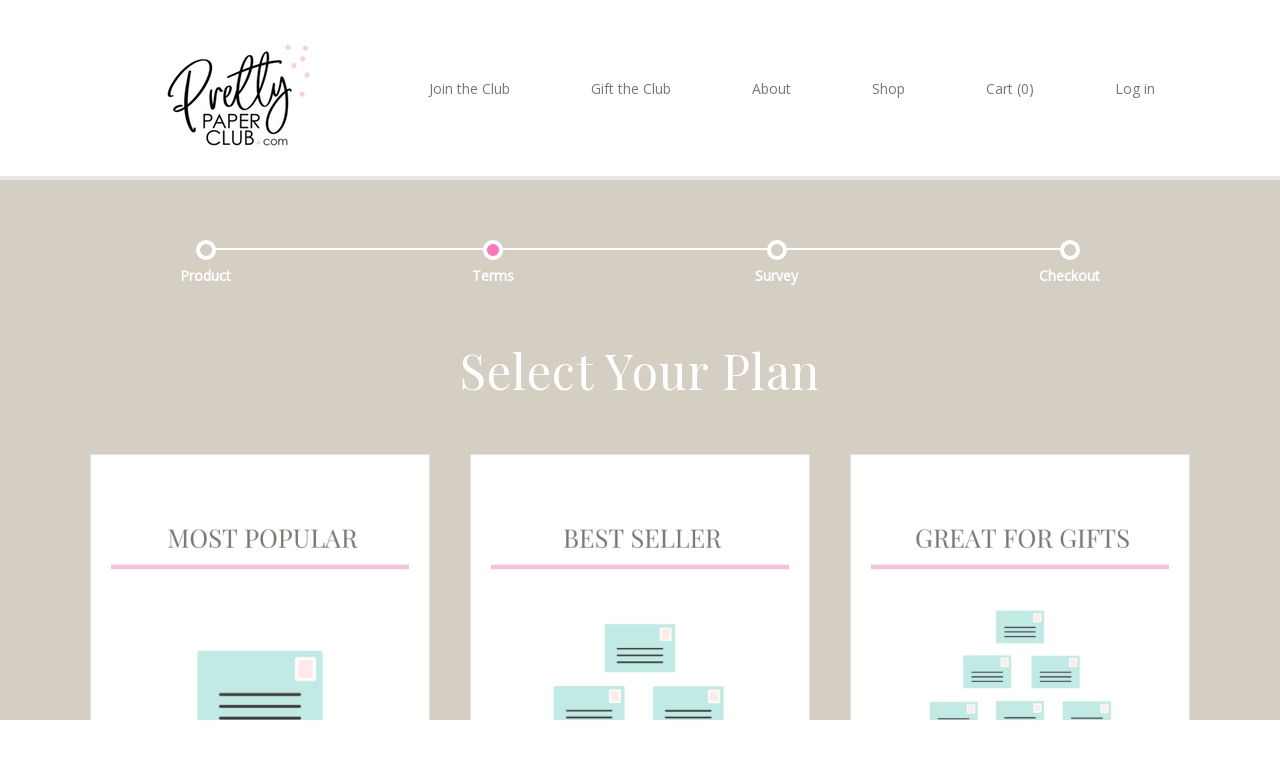

--- FILE ---
content_type: text/html; charset=utf-8
request_url: https://www.prettypaperclub.com/subscribe/gift/3558627240_the-paper-lover?gift=True
body_size: 26222
content:
<!-- theme_id: 3440933960, modified_at: 2025-01-13 11:06:51.734602-07:00 -->

            
            
            
            
            
            
            
            
            
            
            
            
            
            <!DOCTYPE HTML>
<html>
<head>
  <meta name="p:domain_verify" content="645a16d9f0ed3152fe607221f05d5fc1"/>
	<meta charset="utf-8"/>
	<meta name="viewport" content="width=device-width, initial-scale=1.0"/>
	<meta name="format-detection" content="telephone=no"/>
	<meta http-equiv="X-UA-Compatible" content="IE=edge"/>

	<title>Select Your Plan</title>
	<link href="//d3a1v57rabk2hm.cloudfront.net/prettypaperclub/tasty_mobile/images/favicon.ico?ts=1662655810&host=www.prettypaperclub.com" rel="icon" type="image/x-icon" />

	<meta name="keywords" content="personalized stationery, stationery subscription, handwritten notes, happy mail, gifts for stationery lovers, monthly stationery box"/>
<meta name="description" content="Stay connected with Pretty Paper Club's personalized stationery subscription! Monthly themed notecards for paper lovers who cherish handwritten notes. Perfect for gifts and happy mail moments!"/>
	<link rel="canonical" href="https://www.prettypaperclub.com/subscribe/gift/3558627240_the-paper-lover"/>
<meta property="og:url" content="https://www.prettypaperclub.com/subscribe/gift/3558627240_the-paper-lover"/>
	<meta property="og:title" content="Select Your Plan"/>
<meta property="og:type" content="website"/>

	<link href="//d3a1v57rabk2hm.cloudfront.net/prettypaperclub/tasty_mobile/css/reset.css?ts=1736791611&host=www.prettypaperclub.com" rel="stylesheet" type="text/css" media="all"/>
	
<link href="//d9xz4mlh62ay7.cloudfront.net/8114404692267b24fab6c6c565a1054d.css" rel="stylesheet" type="text/css" media="all"/>


<style>












.cj-color-main {
	background-color: #92C75D;
}

.cratejoy-loading-icon {
	color: #92C75D;
}

input[type="radio"] + label.cj-btn {
	border: 1px solid #92C75D;
	color: #92C75D;
}

input[type="radio"]:checked + label.cj-btn, #skip_button.skipped {
	background-color: #92C75D;
	color: #FFFFFF;
	border-color: #92C75D;
}

input[type="radio"]:checked + label.cj-btn.term h4,
input[type="radio"]:checked + label.cj-btn.term h5 {
	color: #FFFFFF;
}

#skip_button {
	border: 1px solid #92C75D;
	color: #92C75D;
}

#skip_button.skipped.hover {
	color: #92C75D;
	background-color: #FFFFFF;
}



</style>


	<link href="//d9xz4mlh62ay7.cloudfront.net/e8522c21601ef9c2a6009533ecfc5078.css" rel="stylesheet" type="text/css" media="all"/>









<link rel="stylesheet" type="text/css" href="https://fonts.googleapis.com/css?family=Playfair+Display|Playfair+Display|Open+Sans|Playfair+Display">


	<link href="//d3a1v57rabk2hm.cloudfront.net/prettypaperclub/tasty_mobile/css/bootstrap.css?ts=1736791611&host=www.prettypaperclub.com" rel="stylesheet" type="text/css" media="all"/>
	<link href="//d3a1v57rabk2hm.cloudfront.net/prettypaperclub/tasty_mobile/css/plugins/pikachoose/base.css?ts=1736791611&host=www.prettypaperclub.com" rel="stylesheet" type="text/css" media="all"/>
	<link href="//d3a1v57rabk2hm.cloudfront.net/prettypaperclub/tasty_mobile/css/style.css?ts=1736791611&host=www.prettypaperclub.com" rel="stylesheet" type="text/css" media="all"/>

	

	

	
	<script>
  (function(w, d, t, h, s, n) {
    w.FlodeskObject = n;
    var fn = function() {
      (w[n].q = w[n].q || []).push(arguments);
    };
    w[n] = w[n] || fn;
    var f = d.getElementsByTagName(t)[0];
    var v = '?v=' + Math.floor(new Date().getTime() / (120 * 1000)) * 60;
    var sm = d.createElement(t);
    sm.async = true;
    sm.type = 'module';
    sm.src = h + s + '.mjs' + v;
    f.parentNode.insertBefore(sm, f);
    var sn = d.createElement(t);
    sn.async = true;
    sn.noModule = true;
    sn.src = h + s + '.js' + v;
    f.parentNode.insertBefore(sn, f);
  })(window, document, 'script', 'https://assets.flodesk.com', '/universal', 'fd');
</script>
<script>
  window.fd('form', {
    formId: '62a0eb4278fb7e7c5a8ef385'
  });
</script>

	<!-- DON'T PUT JAVASCRIPT INCLUDES IN THE HEADER! Put them in the footer! -->
</head>
  
<body class="">
	
		
	

	

		
	

	
		
			<!-- theme_id: 3440933960, modified_at: 2025-01-13 11:06:51.734602-07:00 -->
<section id="cmp_f78402b9-1f97-4801-8bd7-0d88d24baf3f" class="component-nav">
	<div class="container-fluid">

		<div class="navbar row">
			

			<a href="/" class="navbar-brand">
				
				<img src="//d3a1v57rabk2hm.cloudfront.net/prettypaperclub/tasty_mobile/images/tmpfile-91.png?ts=1701188752&host=www.prettypaperclub.com"/>
				
			</a>

			<button type="button" class="navbar-toggler hidden-md-up" data-toggle="collapse" data-target="#navbar-menu">Menu</button>

			<div id="navbar-menu" class="navbar-toggleable-sm collapse">
				<ul class="navbar-nav">
					
						
							<li><a href="/howitworks" class="nav-link">Join the Club</a></li>
						
					
						
							<li><a href="https://www.prettypaperclub.com/subscribe/gift" class="nav-link">Gift the Club</a></li>
						
					
						
							<li><a href="/about_us" class="nav-link">About</a></li>
						
					
						
							<li><a href="/shop/all/" class="nav-link">Shop</a></li>
						
					
						
							<li><a href="/view-cart" class="nav-link">Cart (0)</a></li>
						
					
						
							<li><a href="/customer/login" class="nav-link">Log in</a></li>
						
					
				</ul>
			</div>
		</div>

	</div>
</section>
		
	
		
			<!-- theme_id: 3440933960, modified_at: 2025-01-13 11:06:51.734602-07:00 -->
<section id="cmp_8bd6c54c-55cc-4901-b71e-78c10bdab6e3" class="component-progress-bar">
	<div class="container-fluid">
		<div class="row">
			<div class="progress-bar-container col-xs-10 col-xs-offset-1">
				<div class="progress-bar-filler"></div>
				<div class="progress-bar">
					<div class="step first ">
						<span class="point"></span>
						<strong class="title hidden-sm-down">Product</strong>
					</div>

					
					

					
						
							
							<div class="step second active">
								<span class="point"></span>
								<strong class="title ">Terms</strong>
							</div>
							
						
							
							<div class="step second ">
								<span class="point"></span>
								<strong class="title hidden-sm-down">Survey</strong>
							</div>
							
						
					

					<div class="step third">
						<span class="point"></span>
						<strong class="title hidden-sm-down">Checkout</strong>
					</div>
				</div>
			</div>
		</div>
	</div>
</section>
		
	
		
			<!-- theme_id: 3440933960, modified_at: 2025-01-13 11:06:51.734602-07:00 -->
<section id="cmp_493cb531-66dd-400a-b769-0ec853d6841b" class="component-subscribe-step-title">
	<div class="container-fluid">
		<div class="row">
			<div id="cmp_493cb531-66dd-400a-b769-0ec853d6841b" class="col-xs-12 text-center">
				<h1>Select Your Plan</h1>
				<p class="description main"></p>
			</div>
		</div>
	</div>
</section>
		
	
		
			<!-- theme_id: 3440933960, modified_at: 2025-01-13 11:06:51.734602-07:00 -->
<section id="cmp_0194996c-7d7a-4c10-96b8-80210e143d7f" class="component-terms-step-content">
	<div class="container-fluid">
		<div class="row sf-grid">
			
			
			<div class="col-md-4 col-xs-12 sf-grid__container">
				<div class="sf-item">
					<div class="sf-item__content">
						<a href="/subscribe/gift/3558627240_the-paper-lover/3558627236_month-to-month?gift=True">
							
							<img src="//d3a1v57rabk2hm.cloudfront.net/9df7a25d2b874f9690085336fef7edbb.jpeg"   >
						</a>

						<!-- Product Name -->
						<h3 class="sf-item__name">Month to Month</h3>

						<p class="sf-item__description">
							
							
						</p>
					</div>
					<div class="sf-item__footer">
						<h2>
							
							<p data-barley="product.3558627240.price" data-barley-editor="text">$22.00</p>
						</h2>

						
						<a type="button" href="/subscribe/gift/3558627240_the-paper-lover/3558627236_month-to-month?gift=True" class="btn btn-large btn-primary">
							SELECT
						</a>
					</div>
				</div>
			</div>
			
			
			
			<div class="col-md-4 col-xs-12 sf-grid__container">
				<div class="sf-item">
					<div class="sf-item__content">
						<a href="/subscribe/gift/3558627240_the-paper-lover/3558627237_3-month-prepay?gift=True">
							
							<img src="//d3a1v57rabk2hm.cloudfront.net/f34370d73e5a46c483e04699c72a1737.jpeg"   >
						</a>

						<!-- Product Name -->
						<h3 class="sf-item__name">3 Month Prepay</h3>

						<p class="sf-item__description">
							
							
						</p>
					</div>
					<div class="sf-item__footer">
						<h2>
							
							<p data-barley="product.3558627240.price" data-barley-editor="text">$66.00</p>
						</h2>

						
						<a type="button" href="/subscribe/gift/3558627240_the-paper-lover/3558627237_3-month-prepay?gift=True" class="btn btn-large btn-primary">
							SELECT
						</a>
					</div>
				</div>
			</div>
			
			
			
			<div class="col-md-4 col-xs-12 sf-grid__container">
				<div class="sf-item">
					<div class="sf-item__content">
						<a href="/subscribe/gift/3558627240_the-paper-lover/3558627238_6-month-prepay?gift=True">
							
							<img src="//d3a1v57rabk2hm.cloudfront.net/e8d3d89ea3234ca49d4c77c5aa749bfe.jpeg"   >
						</a>

						<!-- Product Name -->
						<h3 class="sf-item__name">6 Month Prepay</h3>

						<p class="sf-item__description">
							
							
						</p>
					</div>
					<div class="sf-item__footer">
						<h2>
							
							<p data-barley="product.3558627240.price" data-barley-editor="text">$132.00</p>
						</h2>

						
						<a type="button" href="/subscribe/gift/3558627240_the-paper-lover/3558627238_6-month-prepay?gift=True" class="btn btn-large btn-primary">
							SELECT
						</a>
					</div>
				</div>
			</div>
			
			
			
			<div class="col-md-4 col-xs-12 sf-grid__container">
				<div class="sf-item">
					<div class="sf-item__content">
						<a href="/subscribe/gift/3558627240_the-paper-lover/3558627239_12-month-prepay?gift=True">
							
							<img src="//d3a1v57rabk2hm.cloudfront.net/22fc218978d7455084a81fc40e8195a6.jpeg"   >
						</a>

						<!-- Product Name -->
						<h3 class="sf-item__name">12 Month Prepay</h3>

						<p class="sf-item__description">
							
							
						</p>
					</div>
					<div class="sf-item__footer">
						<h2>
							
							<p data-barley="product.3558627240.price" data-barley-editor="text">$242.00</p>
						</h2>

						
						<a type="button" href="/subscribe/gift/3558627240_the-paper-lover/3558627239_12-month-prepay?gift=True" class="btn btn-large btn-primary">
							SELECT
						</a>
					</div>
				</div>
			</div>
			
			
		</div>
	</div>
</section>
		
	
		
			<!-- theme_id: 3440933960, modified_at: 2025-01-13 11:06:51.734602-07:00 -->
<section id="cmp_89751ae2-ade9-44dd-acf1-0ca68d8751af" class="component-rich-text-center">
	<div class="container-fluid">
		<div class="content row">
			<div class="col-xs-12 text-center">
				<span><h3>Let's Break it Down</h3>
<p><strong>Memberships -</strong> Your first box is paid for on the day you join the club. The following months are billed on the first day of each month. Your package will be shipped the 3rd week of each month. You are welcome to skip a month or cancel anytime. Simply login to your account or email us and we can assist you.&nbsp;</p>
<p><strong>Gift Memberships </strong>do not automatically renew. &nbsp;Simply tick “this is a gift” during checkout. You don’t have to worry about cancelling or being charged again in the future. Once the gift subscription has been fulfilled, the subscription will automatically expire. If you want the gift to continue to renew, you will have that option at check out.&nbsp;</p></span>
			</div>
		</div>
	</div>
</section>
		
	
		
			<!-- theme_id: 3440933960, modified_at: 2025-01-13 11:06:51.734602-07:00 -->
<footer id="cmp_420f0d54-2b36-4ac8-9d4a-9c6cd4115a63" class="component-footer footer">
	<div class="container-fluid">
      <div class="row">
        <div class="footer-logo">
        <a class="center" href="/">
          <img src="//d3a1v57rabk2hm.cloudfront.net/prettypaperclub/tasty_mobile/images/PPC_Logo-22_copy_4.png?ts=1609868738&amp;host=www.prettypaperclub.com">
		</a>
        	<div class="ppcblurb">
          		<span>
        			Personalized stationery subscription box,
          		</span></br>
              	<span>
                	designed to deliver delight with new monthly themes
          		</span></br>
        		<span>
           			and an assortment of paper accessories in every box.  
        		</span>
          	</div>
        </div>
      </div>
		<div class="row">
          <div class="flex-center text-center col-md-4 col-sm-12 col-xs-12">            
			<ul>
              <li>
                <span class="strong">
                  Get Started
                </span>
              </li>
              <li>
                <a href="/howitworks">
                	Join the Club
                </a>
              </li>
              <li>
                <a href="/subscribe/gift">
                	Gift the Club
                </a>
               </li>
              <li>&nbsp</li>
            </ul>
          </div>  
          <div class="flex-center text-center col-md-4 col-sm-12 col-xs-12">
            <ul>
              <li>
                <span class="strong">
                  About PPC
                </span>
              </li>
              <li>
                <a href="/about_us">
                About
                </a>
              </li> 
              <li>
                <a href="/contact">
                Contact
                </a>
              </li>
              <li>
                <a href="/faq">
                FAQ
                </a>
              </li>
            </ul>
          </div>              
          <div class="flex-center text-center col-md-4 col-sm-12 col-xs-12">
			<ul>
              <li>
                <span class="strong">
                  Questions
                </span>
              </li>
              <li>
                We're here for you
              </li>
              <li>
                Contact us at:
              </li>
              <li>
                <a href="mailto:hello@prettypaperclub.com">
                  hello@prettypaperclub.com
                </a>
              </li>
            </ul>
          </div>  
      	</div>  
      
      	<div class="row">
          <div class="footer-social flex-center text-center col-md-4 col-sm-12 col-xs-12"></div>

			<div class="footer-social flex-center text-center col-md-4 col-sm-12 col-xs-12">
				
				<a href="https://facebook.com/prettypaperclub">
					<!-- theme_id: 3440933960, modified_at: 2025-01-13 11:06:51.734602-07:00 -->
<?xml version="1.0" encoding="UTF-8" standalone="no"?>
<svg width="30px" height="30px" viewBox="0 0 30 30" version="1.1" xmlns="http://www.w3.org/2000/svg">
	<g id="Subscribe-1" stroke="none" stroke-width="1" fill="none" fill-rule="evenodd" sketch:type="MSPage">
		<g id="Betterman-Subscribe-970" sketch:type="MSArtboardGroup" transform="translate(-930.000000, -1113.000000)" fill="#D7BEE5">
			<g id="Desktop-HD-Footer" sketch:type="MSLayerGroup" transform="translate(215.000000, 1078.000000)">
				<g id="Icons" transform="translate(715.000000, 35.000000)" sketch:type="MSShapeGroup">
					<g id="Facebook">
						<path d="M15.09,29.4557143 C23.1411429,29.4557143 29.6682857,22.9294286 29.6682857,14.8774286 C29.6682857,6.82714286 23.1411429,0.3 15.09,0.3 C7.03885714,0.3 0.511714286,6.82714286 0.511714286,14.8774286 C0.511714286,22.9294286 7.03885714,29.4557143 15.09,29.4557143 Z M11.5731429,12.4088571 L13.08,12.4088571 L13.08,10.9448571 C13.08,10.2985714 13.0962857,9.30257143 13.566,8.68542857 C14.0597143,8.03228571 14.7385714,7.58828571 15.9051429,7.58828571 C17.8062857,7.58828571 18.6077143,7.85914286 18.6077143,7.85914286 L18.2305714,10.092 C18.2305714,10.092 17.6022857,9.91114286 17.0168571,9.91114286 C16.4305714,9.91114286 15.9051429,10.1211429 15.9051429,10.7065714 L15.9051429,12.4088571 L18.3085714,12.4088571 L18.1414286,14.5902857 L15.9051429,14.5902857 L15.9051429,22.1665714 L13.08,22.1665714 L13.08,14.5902857 L11.5731429,14.5902857 L11.5731429,12.4088571 Z" id="Fill-1"></path>
					</g>
				</g>
			</g>
		</g>
	</g>
</svg>
				</a>
				
				
				
				<a href="https://pinterest.com/prettypaperclub">
					<!-- theme_id: 3440933960, modified_at: 2025-01-13 11:06:51.734602-07:00 -->
<?xml version="1.0" encoding="UTF-8" standalone="no"?>
<svg width="30px" height="30px" viewBox="0 0 30 30" version="1.1" xmlns="http://www.w3.org/2000/svg">
		<g id="Subscribe-1" stroke="none" stroke-width="1" fill="none" fill-rule="evenodd" sketch:type="MSPage">
				<g id="Betterman-Subscribe-970" sketch:type="MSArtboardGroup" transform="translate(-1010.000000, -1113.000000)" fill="#D7BEE5">
						<g id="Desktop-HD-Footer" sketch:type="MSLayerGroup" transform="translate(215.000000, 1078.000000)">
								<g id="Icons" transform="translate(715.000000, 35.000000)" sketch:type="MSShapeGroup">
										<g id="Pinterest" transform="translate(80.000000, 0.000000)">
												<path d="M15.0694286,29.4557143 C23.1214286,29.4557143 29.6477143,22.9294286 29.6477143,14.8774286 C29.6477143,6.82714286 23.1214286,0.3 15.0694286,0.3 C7.01828571,0.3 0.491142857,6.82714286 0.491142857,14.8774286 C0.491142857,22.9294286 7.01828571,29.4557143 15.0694286,29.4557143 Z M15.0694286,7.55057143 C11.0442857,7.55057143 7.78028571,10.8137143 7.78028571,14.8397143 C7.78028571,17.8234286 9.57514286,20.388 12.144,21.5151429 C12.1234286,21.0068571 12.1405714,20.3948571 12.2708571,19.8411429 C12.4105714,19.2505714 13.2085714,15.87 13.2085714,15.87 C13.2085714,15.87 12.9754286,15.4045714 12.9754286,14.7162857 C12.9754286,13.6362857 13.602,12.8297143 14.3811429,12.8297143 C15.0445714,12.8297143 15.3651429,13.3277143 15.3651429,13.9242857 C15.3651429,14.5911429 14.94,15.5871429 14.7214286,16.5102857 C14.538,17.2842857 15.1088571,17.9142857 15.8717143,17.9142857 C17.2525714,17.9142857 18.1825714,16.1408571 18.1825714,14.0391429 C18.1825714,12.4422857 17.1068571,11.2465714 15.15,11.2465714 C12.9385714,11.2465714 11.5611429,12.8948571 11.5611429,14.736 C11.5611429,15.372 11.748,15.8194286 12.0411429,16.1657143 C12.1765714,16.326 12.1945714,16.3894286 12.1465714,16.5728571 C12.1114286,16.7057143 12.0317143,17.0297143 11.9982857,17.1574286 C11.9494286,17.3417143 11.8002857,17.4085714 11.6331429,17.34 C10.6148571,16.9242857 10.1408571,15.8091429 10.1408571,14.5551429 C10.1408571,12.4851429 11.886,10.002 15.3497143,10.002 C18.1328571,10.002 19.9645714,12.0162857 19.9645714,14.1771429 C19.9645714,17.0365714 18.3745714,19.1725714 16.0311429,19.1725714 C15.2442857,19.1725714 14.5037143,18.7474286 14.2508571,18.2648571 C14.2508571,18.2648571 13.8274286,19.944 13.7374286,20.268 C13.584,20.8294286 13.2805714,21.3917143 13.0037143,21.8288571 C13.6594286,22.0225714 14.352,22.128 15.0694286,22.128 C19.0954286,22.128 22.3585714,18.8648571 22.3585714,14.8397143 C22.3585714,10.8137143 19.0954286,7.55057143 15.0694286,7.55057143 Z" id="Fill-1"></path>
										</g>
								</g>
						</g>
				</g>
		</g>
</svg>
				</a>
				
				
				<a href="https://www.instagram.com/prettypaperclub">
					<!-- theme_id: 3440933960, modified_at: 2025-01-13 11:06:51.734602-07:00 -->
<?xml version="1.0" encoding="UTF-8" standalone="no"?>
<svg width="30px" height="30px" viewBox="0 0 30 30" version="1.1" xmlns="http://www.w3.org/2000/svg">
	 <g id="Subscribe-1" stroke="none" stroke-width="1" fill="none" fill-rule="evenodd" sketch:type="MSPage">
				<g id="Betterman-Subscribe-970" sketch:type="MSArtboardGroup" transform="translate(-1050.000000, -1113.000000)" fill="#D7BEE5">
						<g id="Desktop-HD-Footer" sketch:type="MSLayerGroup" transform="translate(215.000000, 1078.000000)">
								<g id="Icons" transform="translate(715.000000, 35.000000)" sketch:type="MSShapeGroup">
										<g id="Instagram" transform="translate(120.000000, 0.000000)">
												<path d="M15.2305714,29.4762857 C23.2825714,29.4762857 29.8088571,22.9482857 29.8088571,14.8971429 C29.8088571,6.84685714 23.2825714,0.319714286 15.2305714,0.319714286 C7.17857143,0.319714286 0.653142857,6.84685714 0.653142857,14.8971429 C0.653142857,22.9482857 7.17857143,29.4762857 15.2305714,29.4762857 Z M19.704,7.60885714 L10.7614286,7.60885714 C9.20742857,7.60885714 7.944,8.87228571 7.944,10.4262857 L7.944,19.3697143 C7.944,20.9237143 9.20742857,22.1871429 10.7614286,22.1871429 L19.704,22.1871429 C21.258,22.1871429 22.5214286,20.9237143 22.5214286,19.3697143 L22.5214286,10.4262857 C22.5214286,8.87228571 21.258,7.60885714 19.704,7.60885714 Z M20.5131429,9.28885714 L20.8354286,9.288 L20.8354286,11.7591429 L18.372,11.7668571 L18.3634286,9.29571429 L20.5131429,9.28885714 L20.5131429,9.28885714 Z M13.1528571,13.4014286 C13.6191429,12.7551429 14.3768571,12.3317143 15.2322857,12.3317143 C16.0894286,12.3317143 16.8462857,12.7551429 17.3125714,13.4014286 C17.6177143,13.8231429 17.7994286,14.3391429 17.7994286,14.898 C17.7994286,16.3122857 16.6474286,17.4634286 15.2322857,17.4634286 C13.818,17.4634286 12.6668571,16.3122857 12.6668571,14.898 C12.6668571,14.3391429 12.8485714,13.8231429 13.1528571,13.4014286 L13.1528571,13.4014286 Z M21.1011429,19.3697143 C21.1011429,20.1402857 20.4754286,20.766 19.704,20.766 L10.7614286,20.766 C9.99,20.766 9.36428571,20.1402857 9.36428571,19.3697143 L9.36428571,13.4014286 L11.5405714,13.4014286 C11.352,13.8642857 11.2465714,14.3691429 11.2465714,14.898 C11.2465714,17.0957143 13.0345714,18.8845714 15.2322857,18.8845714 C17.4308571,18.8845714 19.2188571,17.0957143 19.2188571,14.898 C19.2188571,14.3691429 19.1125714,13.8642857 18.9248571,13.4014286 L21.1011429,13.4014286 L21.1011429,19.3697143 L21.1011429,19.3697143 Z" id="Fill-1"></path>
										</g>
								</g>
						</g>
				</g>
		</g>
</svg>
				</a>
				
				
				
			</div>
          <div class="footer-social flex-center text-center col-md-4 col-sm-12 col-xs-12"></div>
		</div>
      	<div class="row">
          <div class="flex-center text-center col-md-4 col-sm-12 col-xs-12">
          	&copy; Pretty Paper Club <script>document.write(new Date().getFullYear())</script>
          </div>
          <div class="flex-center text-center col-md-4 col-sm-12 col-xs-12">
            Terms & Conditions
          </div>
          <div class="flex-center text-center col-md-4 col-sm-12 col-xs-12">
            Privacy Policy
          </div>
	</div>
</footer>
		
	

	

	<script src="//d3a1v57rabk2hm.cloudfront.net/prettypaperclub/tasty_mobile/js/jquery-1.11.1.min.js?ts=1609801402&host=www.prettypaperclub.com"></script>
	<script src="//d3a1v57rabk2hm.cloudfront.net/prettypaperclub/tasty_mobile/js/tether.min.js?ts=1609801402&host=www.prettypaperclub.com"></script>
	<script src="//d3a1v57rabk2hm.cloudfront.net/prettypaperclub/tasty_mobile/js/bootstrap.min.js?ts=1609801402&host=www.prettypaperclub.com"></script>

	
	
		<!-- Google analytics information goes here -->
		<script>
		(function(i,s,o,g,r,a,m){i['GoogleAnalyticsObject']=r;i[r]=i[r]||function(){
			(i[r].q=i[r].q||[]).push(arguments)},i[r].l=1*new Date();a=s.createElement(o),
			m=s.getElementsByTagName(o)[0];a.async=1;a.src=g;m.parentNode.insertBefore(a,m)
		})(window,document,'script','//www.google-analytics.com/analytics.js','ga');

		
		
			
			
		

		
			ga('create', 'G-6C7VCJDGKX', {
				'cookieDomain': 'auto',
				'allowLinker': true,
				'clientId': '815f6229-7161-4758-bf35-987b3ae6aa54'
			});

			ga('require', 'linker');
			ga('linker:autoLink', ['pretty-paper-club.cratejoy.com', 'www.prettypaperclub.com']);
			

		
			ga('require', 'ecommerce');
		

		ga('send', 'pageview');

		</script>
	


	

	
	
	

	








<script type="text/javascript">
	window.cdnBase = "//d9xz4mlh62ay7.cloudfront.net/";
	window.vendorBase = "my.cratejoy.com";
	window.stripe_pkey = "pk_live_Q2YR5kU5BCsrO3tTguyGsf56";
	window.cj = window.cj || {};
	window.cj.session_id = "815f6229-7161-4758-bf35-987b3ae6aa54";
	
		window.cj.API_SERVER_NAME = "api.cratejoy.com";
	
	window.cj.store_id = 782327887;
	window.cj.store_name = 'Pretty Paper Club';
	window.cj.store_subdomain = 'pretty-paper-club';
	window.cj.store_is_internal = 'False';

	

	window.experiments = {};
	


	window.enableStatjoy = true;

    
        window.statjoyServer = 'https://stats.cratejoy.com';
	
</script>




	<script type="text/javascript" src="//d9xz4mlh62ay7.cloudfront.net/0ac1944c50e0f0f5ae26d809edfdf77c.js"></script>




<script type="text/javascript">
require.config({
	baseUrl: window.cdnBase,
	waitSeconds: 200
});
</script>


<script type="text/javascript">

window.render_mode = {
	edit: false,
	preview: false,
	test: false,
	theme_id: 3440933960,
	hide_banner: false
};




	window.test_mode = false;
	window.warn_notifs = {};



	window.sold_out = false;

</script>

<script type="text/javascript">

	window.products = false;


window.currency = '$';




</script>


	
	<script type="text/javascript">
	
		window.coupon_code = "";
	

	window.gift_card_discount = 0;
	</script>

	
		
            <script type='text/javascript' src="//d9xz4mlh62ay7.cloudfront.net/a33b6067719b52bd74ce995a866d9048.js"></script>
            <script type="text/javascript">
                require(["mains/standard_main"], function(main) {
                    window.requireMainExecuted = true;
                });
            </script>
            
	








<script type="text/javascript">
	window.onload = function () {
		var loadTime = window.performance.timing.domContentLoadedEventEnd - window.performance.timing.navigationStart;
		window.cj = window.cj || {};
		window.cj.pageLoadTime = loadTime;
	};
</script>


<script src="https://js.stripe.com/v3/"></script>


<script type="text/javascript">
	var formAddons = document.querySelector('form.addon-offers');
	var buttons = document.querySelectorAll('.addon-offers button[name="addon"]');
	if (formAddons) {
		formAddons.addEventListener('submit', function (e) {
			for (var i = 0, len = buttons.length; i < len; ++i) {
				buttons[i].setAttribute('class', buttons[i].getAttribute('class') + ' disabled');
			}
		}, false);
	}

    for (var i = 0, len = buttons.length; i < len; ++i) {
		buttons[i].addEventListener('click', function (e) {
			if (e.target.getAttribute('class').indexOf('disabled') >= 0) {
				e.preventDefault();
			}
		}, false);
	}
</script>


	
		
	

		
	
		
	
		
	
		
	
		
	
		
	
		
	

	

	
</body>
</html>

--- FILE ---
content_type: text/css
request_url: https://d3a1v57rabk2hm.cloudfront.net/prettypaperclub/tasty_mobile/css/style.css?ts=1736791611&host=www.prettypaperclub.com
body_size: 12040
content:
/*
 * css/style.css
 */
/* Globals
------------------------------*/
body {
	background-color: #FFFFFF;
	color: rgb(123, 119, 112);
	font-family: Open Sans;
	font-size: 14px;
	line-height: 1.5em;
}

.container-fluid {
	max-width: 1140px;
}

img, svg, iframe {
	max-width: 100%;
}

h1 {
	color: rgb(255, 116, 184);
	font-family: Playfair Display;
	font-size: 48px;
	letter-spacing: 1px;
	line-height: 1;
	margin: 0 0 25px 0;
}

h2 {
	color: rgb(255, 116, 184);
	font-family: Playfair Display;
	font-size: 32px;
	margin: 0 0 25px 0;
}

h3 {
	color: rgb(255, 116, 184);
	font-family: Playfair Display;
	font-size: 24px;
	margin: 0 0 25px 0;
}

p {
	line-height: 1.5em;
	margin: 0 0 15px 0;
}

a,
.btn-link {
	color: rgb(255, 116, 184);
}

a:hover,
a:focus,
a:active,
.btn-link:hover,
.btn-link:focus,
.btn-link:active {
	color: rgb(124, 213, 225);
}

/* General Component Styles */
section[class^="component"] {
	padding: 60px 0;
}

section.headline {
	margin-bottom: 15px;
}

/* Utility Classes */
.hidden {
	display: none;
}

.text-center {
	text-align: center;
}

.flex-center {
	display: -webkit-flex;
	display: -webkit-box;
	display: -ms-flexbox;
	display: flex;

	-webkit-align-items: center;
	-moz-align-items: center;
	-ms-align-items: center;
	align-items: center;

	-webkit-justify-content: center;
	-moz-justify-content: center;
	-ms-justify-content: center;
	justify-content: center;
}

.row-reverse {
	-webkit-flex-direction: row-reverse;
	-moz-flex-direction: row-reverse;
	-ms-flex-direction: row-reverse;
	flex-direction: row-reverse;
}

.square-img-container {
	padding: 0;
	position: relative;

	-webkit-flex-grow: 1;
	-moz-flex-grow: 1;
	-ms-flex-grow: 1;
	flex-grow: 1;
}

/* Magical CSS hack to maintain 1:1 Aspect Ratio */
.square-img-container::before {
	content: "";
	display: block;
	padding-top: 100%;
}

.square-img-container .square-img-content {
	position: absolute;
	top: 0;
	right: 0;
	bottom: 0;
	left: 0;
}

/*
* Add the .square-row class will make the min-height of the columns equal to their width.
*/
.square-row > [class^="col-"] {
	min-height: 100vw; /* full view width */
}

@media(min-width: 768px) {
	.square-row > .col-md-6 {
		min-height: calc(100vw / 2); /* half the view width */
	}

	.square-row > .col-md-4 {
		min-height: calc(100vw / 3); /* third the view width */
	}

	.square-row > .col-md-3 {
		min-height: calc(100vw / 4); /* fourth the view width */
	}
}

@media(min-width: 1140px) {
	.square-row > .col-md-6 {
		min-height: calc(1140px / 2); /* half the container width */
	}

	.square-row > .col-md-4 {
		min-height: calc(1140px / 3); /* third the container width */
	}

	.square-row > .col-md-3 {
		min-height: calc(1140px / 4); /* fourth the container width */
	}
}

/* Other bootstrap overrides
------------------------------*/
.dropdown-menu {
	left: 50%;
	-webkit-transform: translateX(-50%);
	transform: translateX(-50%)
}

.nav-pills .nav-link.active,
.nav-pills .nav-link.active:focus,
.nav-pills .nav-link.active:hover,
.nav-pills .nav-link.active:active,
.nav-pills .nav-item.open .nav-link,
.nav-pills .nav-item.open .nav-link:focus,
.nav-pills .nav-item.open .nav-link:hover,
.nav-pills .nav-item.open .nav-link:active {
	background-color: rgb(255, 116, 184);
}

.panel {
	background-color: #fff;
	border: 1px solid transparent;
	border-radius: 4px;
	-webkit-box-shadow: 0 1px 1px rgba(0, 0, 0, .05);
	box-shadow: 0 1px 1px rgba(0, 0, 0, .05);
	margin: 0 0 20px 0;
}

.panel-body {
	padding: 15px;
}

.panel-heading {
	border-bottom: 1px solid transparent;
	border-top-left-radius: 3px;
	border-top-right-radius: 3px;
	padding: 10px 15px;
}

.panel-heading > .dropdown .dropdown-toggle {
	color: inherit;
}

.panel-title {
	color: inherit;
	font-size: 16px;
	margin: 0;
}

.panel-title > a,
.panel-title > small,
.panel-title > .small,
.panel-title > small > a,
.panel-title > .small > a {
	color: inherit;
}

.panel-footer {
	background-color: #f5f5f5;
	border-top: 1px solid #ddd;
	border-bottom-right-radius: 3px;
	border-bottom-left-radius: 3px;
	padding: 10px 15px;
}

/* Buttons */
.btn {
	border-radius: 0;
	border: none;
	font-size: 14px;
	letter-spacing: 0.077em;
	padding: 1em 3em;
}

.btn-small {
	border: 2px solid rgb(255, 116, 184);
	color: rgb(255, 116, 184);
	padding: 0.6em 1.8em;
}

.btn-small:hover,
.btn-small:focus,
.btn-small:active,
.btn-small:active:focus {
	background-color: rgb(255, 116, 184);
	border-color: rgb(255, 116, 184);
}

.btn-link {
	padding: 1.2em 0;
}

.btn-primary {
	background-color: rgb(255, 116, 184);
	color: #FFFFFF;
	font-family: Open Sans;
	font-size: 14px;
	letter-spacing: 0.167em;
}

.btn-primary:hover,
.btn-primary:focus,
.btn-primary:active,
.btn-primary:active:focus {
	background-color: rgb(124, 213, 225);
	color: #FFFFFF;
}

.btn-secondary {
	background-color: rgb(247, 194, 217);
	color: #FFFFFF;
	font-family: Open Sans;
	font-size: 14px;
	letter-spacing: 0.167em;
}

.btn-secondary:hover,
.btn-secondary:focus,
.btn-secondary:active,
.btn-secondary:active:focus {
	background-color: rgb(124, 213, 225);
	color: #FFFFFF;
}

.btn-empty {
	background-color: transparent;
	border: 1px solid rgb(255, 116, 184);
	color: rgb(255, 116, 184);
}

.btn-empty:hover,
.btn-empty:focus,
.btn-empty:active,
.btn-empty:active:focus {
	background-color: #FFFFFF;
}

/* Index
------------------------------*/

/* Subscribe Flow
------------------------------*/
.sf-grid {
	display: -webkit-flex;
	display: -moz-flexbox;
	display: -ms-flexbox;
	display: flex;
	-webkit-justify-content: center;
	-moz-justify-content: center;
	-ms-justify-content: center;
	justify-content: center;
}

.sf-grid__container {
	display: -webkit-flex;
	display: -moz-flexbox;
	display: -ms-flexbox;
	display: flex;
	-webkit-flex-direction: column;
	-moz-flex-direction: column;
	-ms-flex-direction: column;
	flex-direction: column;

	padding: .9375rem 0;
}

.sf-item {
	-webkit-flex-grow: 1;
	-moz-flex-grow: 1;
	-ms-flex-grow: 1;
	flex-grow: 1;

	border: 1px solid #E1E1E1;
	margin: 20px;
	text-align: center;
	padding: 20px;
}

.sf-item, .sf-item__content {
	display: -webkit-flex;
	display: -moz-flexbox;
	display: -ms-flexbox;
	display: flex;
	-webkit-flex-direction: column;
	-moz-flex-direction: column;
	-ms-flex-direction: column;
	flex-direction: column;
}

.sf-item__content {
	-webkit-flex: 1 1 auto;
	-moz-flex: 1 1 auto;
	-ms-flex: 1 1 auto;
	flex: 1 1 auto;
}

.sf-item__name {
	margin: 1em 0;
}

.sf-item * {
	max-width: 100%;
}

/* Survey Forms
------------------------------*/
.survey h2 {
	margin: 0 0 1em 0;
}

.survey .radio input[type="radio"],
.survey .checkbox input[type="checkbox"] {
	margin: 0 0.5em 0 0;
}

/* Sold Out
------------------------------*/
.sold-out-image {
	height: 171px;
	width: 195px;
	margin: auto;
	margin-bottom: 38px;
}

/* Orders List
------------------------------*/
.orders-list {
	width: 100%;
	margin: 25px 0;
}
.orders-list h1 {
	text-align: center;
	color: rgb(255, 116, 184);
}
.orders-list .panel {
	width: 100%;
}

/* Checkout
------------------------------*/
.checkout_content {
	margin-top: 0;
	overflow: auto;
}

.checkout_content #add_coupon_code {
	padding: .375rem 1rem;
	width: auto;
}

.checkout_content #checkout_button {
	background-color: rgb(255, 116, 184);
	border: none;
	color: #FFFFFF;
	font-family: Open Sans;
	font-size: 14px;
	letter-spacing: 0.167em;
	padding: 1.2em 5em;
}

.checkout_content #checkout_button:hover,
.checkout_content #checkout_button:focus,
.checkout_content #checkout_button:active,
.checkout_content #checkout_button:active:focus {
	background-color: rgb(124, 213, 225);
	color: #FFFFFF;
}

/* Thank You
------------------------------*/
.checkout_content section {
	border-color: #F5F5F5;
}

.checkout_content h1 {
	margin: 0 0 25px 0;
	text-align: center;
}

.cart_listing table {
	border-color: #F5F5F5;
}

/* Account
------------------------------*/
.account-header h1,
.account-header h2 {
	margin: 0 0 15px 0;
}

.account-header .gift-card-container {
	-webkit-flex-direction: column;
	-moz-flex-direction: column;
	-ms-flex-direction: column;
	flex-direction: column;
}

.account-header .gift-card-balance {
	margin: 0 0 15px 0;
}

.my-account {
	margin: 25px 0;
}

.address-container {
	width: 100%;
}

.address-panel .inner-address-row {
	padding: 0;
}

.address-panel .address-edit-btn {
	min-width: auto;
	padding: 10px;
}

.address-info #is_primary {
	margin: 0;
	width: auto;
}

.address-container {
	width: 100%;
}

.errors {
	margin: 25px 0;
}

.cratejoy-loading-icon {
	color: rgb(255, 116, 184);
}

.skip-dialog .row {
	display: block;
	text-align: center;
}

.skip-dialog h4 {
	margin: 0 0 22px 0;
}

.panel-sub-confirm {
	box-shadow: none;
}

.panel-sub-confirm form div:last-child {
	display: block;
}

#skip_button,
input[type="radio"] + label.cj-btn {
	background-color: transparent;
	border: 1px solid rgb(255, 116, 184);
	color: rgb(255, 116, 184);
	letter-spacing: 1px;
	text-transform: uppercase;
}

#skip_button:hover,
#skip_button:focus,
#skip_button:active,
input[type="radio"]:checked + label.cj-btn, #skip_button.skipped {
	background-color: rgb(124, 213, 225);
	border-color: rgb(124, 213, 225);
	text-decoration: none;
}

/* PPC Overrides 
----------------------------- */

/* Padding for Hero Conent */
.col-md-6.col-xs-12.flex-center.text-center.hero-content {
	padding: 40px 40px !important;  
}

/* block quotes */
blockquote.ppcquote {
  display: block;
  border-width: 2px 0;
  border-style: solid;
  border-color: #eee;
  padding: 1.5em 0 0.5em;
  margin: 1.5em 0;
  position: relative;
  width: 100%;
}
blockquote.ppcquote:before {
  content: '\201C';
  position: absolute;
  top: 0em;
  left: 50%;
  transform: translate(-50%, -50%);
  background: #fff;
  width: 3rem;
  height: 2rem;
  font: 6em/1.08em 'PT Sans', sans-serif;
  color: #666;
  text-align: center;
}
blockquote.ppcquote:after {
  content: "\2013 \2003" attr(cite);
  display: block;
  text-align: right;
  font-size: 0.875em;
  font-weight: bold;
}

/* Media Queries
------------------------------*/
@media (max-width: 767px) {
	section[class^="component"] {
		padding: 40px 0;
	}
	/* Used to reverse a row when it wraps on smaller screens */
	.row-sm-reverse {
		-webkit-flex-wrap: wrap-reverse;
		-moz-flex-wrap: wrap-reverse;
		-ms-flex-wrap: wrap-reverse;
		flex-wrap: wrap-reverse;
	}
	.panel-cratejoy .pull-right,
	.panel-cratejoy .pull-left,
	.skip-dialog .pull-right,
	.skip-dialog .pull-left,
	.subscription_cancel .pull-right,
	.subscription_cancel .pull-left,
	#edit-subscription-form .pull-right,
	#edit-subscription-form .pull-left {
		float: none;
		width: 100%;
		margin: 10px 0;
	}
}

@media (min-width: 768px) {
	.account-header .gift-card-container {
		-webkit-flex-direction: row;
		-moz-flex-direction: row;
		-ms-flex-direction: row;
		flex-direction: row;
	}
	.account-header .gift-card-balance {
		margin: 0;
	}
}

@media (min-width: 992px) {
	.account-header h1,
	.account-header h2 {
		margin: 0;
	}
}

/*
 * components/about/cmp_019c3c0c-a8e3-46c1-a3b3-7598095dcbfc/component.css
 */
#cmp_019c3c0c-a8e3-46c1-a3b3-7598095dcbfc {
	background-color: #D5CEC2;
}

#cmp_019c3c0c-a8e3-46c1-a3b3-7598095dcbfc h1 {
	color: rgb(255, 116, 184);
	font-family: Playfair Display;
	font-size: 48px;
}

#cmp_019c3c0c-a8e3-46c1-a3b3-7598095dcbfc h2 {
	color: #FFFFFF;
	font-family: Playfair Display;
	font-size: 32px;
}

#cmp_019c3c0c-a8e3-46c1-a3b3-7598095dcbfc h3 {
	color: rgb(255, 116, 184);
	font-family: Playfair Display;
	font-size: 24px;
}

#cmp_019c3c0c-a8e3-46c1-a3b3-7598095dcbfc p {
	color: #FFFFFF;
	font-family: Open Sans;
	font-size: 14px;
}

@media (min-width: 768px) {
	#cmp_019c3c0c-a8e3-46c1-a3b3-7598095dcbfc .content {
		margin: 0 auto;
		width: 80%;
	}
}

#cmp_019c3c0c-a8e3-46c1-a3b3-7598095dcbfc ol {
	list-style: decimal;
	list-style-position: insidone for the;
	color: #FFFFFF;
	font-family: Open Sans;
	font-size: 14px;
}

#cmp_019c3c0c-a8e3-46c1-a3b3-7598095dcbfc ul {
	list-style: disc;
	list-style-position: inside;
	color: #FFFFFF;
	font-family: Open Sans;
	font-size: 14px;
}

/*
 * components/about/cmp_03ed4eb7-9fff-4c3f-82b1-126a081485a0/component.css
 */
#cmp_03ed4eb7-9fff-4c3f-82b1-126a081485a0 {
	background-color: #FFFFFF;
}

#cmp_03ed4eb7-9fff-4c3f-82b1-126a081485a0 .content-row {
	margin: 0;

	-webkit-justify-content: space-around;
	-moz-justify-content: space-around;
	-ms-justify-content: space-around;
	justify-content: space-around;
}

#cmp_03ed4eb7-9fff-4c3f-82b1-126a081485a0 .content {
	background-color: #FFFFFF;
	border: 5px solid #FFFFFF;
	margin: 15px 0;
	padding: 25px;

	-webkit-flex-direction: column;
	-moz-flex-direction: column;
	-ms-flex-direction: column;
	flex-direction: column;
}

#cmp_03ed4eb7-9fff-4c3f-82b1-126a081485a0 .square-image {
	background-repeat: no-repeat !important;
	background-size: contain !important;
	height: 200px;
	margin: 0 0 15px 0;
	width: 200px;
}

#cmp_03ed4eb7-9fff-4c3f-82b1-126a081485a0 h1 {
	color: rgb(255, 116, 184);
	font-family: Playfair Display;
	font-size: 48px;
}

#cmp_03ed4eb7-9fff-4c3f-82b1-126a081485a0 h2 {
	color: rgb(255, 116, 184);
	font-family: Playfair Display;
	font-size: 32px;
}

#cmp_03ed4eb7-9fff-4c3f-82b1-126a081485a0 h3 {
	color: rgb(255, 116, 184);
	font-family: Playfair Display;
	font-size: 24px;
}

#cmp_03ed4eb7-9fff-4c3f-82b1-126a081485a0 p {
	color: rgb(123, 119, 112);
	font-family: Open Sans;
	font-size: 14px;
}

@media (min-width: 768px) {
	#cmp_03ed4eb7-9fff-4c3f-82b1-126a081485a0 .content {
		margin: 15px;
	}
}
#cmp_03ed4eb7-9fff-4c3f-82b1-126a081485a0  {
	padding-top: 0;
}
/*
 * components/about/cmp_08f8e65c-4e16-4184-9916-38d6520ef8d2/component.css
 */
#cmp_08f8e65c-4e16-4184-9916-38d6520ef8d2 {
	padding: 0;
}

#cmp_08f8e65c-4e16-4184-9916-38d6520ef8d2 .hero-content {
	background-color: #FFFFFF;
	padding: 20px;
}

#cmp_08f8e65c-4e16-4184-9916-38d6520ef8d2 .hero-content h1 {
	color: rgb(255, 116, 184);
	font-family: Josefin Sans;
	font-size: 45px;
}

#cmp_08f8e65c-4e16-4184-9916-38d6520ef8d2 .hero-content h2 {
	color: #FFFFFF;
	font-family: Playfair Display;
	font-size: 32px;
}

#cmp_08f8e65c-4e16-4184-9916-38d6520ef8d2 .hero-content h3 {
	color: #FFFFFF;
	font-family: Playfair Display;
	font-size: 24px;
}

#cmp_08f8e65c-4e16-4184-9916-38d6520ef8d2 .hero-content p {
	color: #FFFFFF;
	font-family: Open Sans;
	font-size: 14px;
}

#cmp_08f8e65c-4e16-4184-9916-38d6520ef8d2 .hero-content .btn {
	background-color: rgb(255, 116, 184);
	color: #FFFFFF;
	font-family: Open Sans;
	font-size: 14px;
}

#cmp_08f8e65c-4e16-4184-9916-38d6520ef8d2 .hero-content .btn:hover {
	background-color: rgb(247, 194, 217);
	color: #FFFFFF;
}


/*
* Add the .square-row class will make the min-height of the columns equal to their width.
*/
#cmp_08f8e65c-4e16-4184-9916-38d6520ef8d2 .square-row > [class^="col-"] {
	min-height: 100vw; /* full view width */
}

@media(min-width: 768px) {
	#cmp_08f8e65c-4e16-4184-9916-38d6520ef8d2 .square-row > .col-md-6 {
		min-height: calc(100vw / 2); /* half the view width */
	}

	#cmp_08f8e65c-4e16-4184-9916-38d6520ef8d2 .square-row > .col-md-4 {
		min-height: calc(100vw / 3); /* third the view width */
	}

	#cmp_08f8e65c-4e16-4184-9916-38d6520ef8d2 .square-row > .col-md-3 {
		min-height: calc(100vw / 4); /* fourth the view width */
	}
}

@media(min-width: 1140px) {
	#cmp_08f8e65c-4e16-4184-9916-38d6520ef8d2 .square-row > .col-md-6 {
		min-height: calc(1140px / 2); /* half the container width */
	}

	#cmp_08f8e65c-4e16-4184-9916-38d6520ef8d2 .square-row > .col-md-4 {
		min-height: calc(1140px / 3); /* third the container width */
	}

	#cmp_08f8e65c-4e16-4184-9916-38d6520ef8d2 .square-row > .col-md-3 {
		min-height: calc(1140px / 4); /* fourth the container width */
	}
}

/*
 * components/about/cmp_8fe362f5-3490-4bb5-8dd3-0a9c2f12d2df/component.css
 */
#cmp_8fe362f5-3490-4bb5-8dd3-0a9c2f12d2df {
	background-color: #FFFFFF;
}

#cmp_8fe362f5-3490-4bb5-8dd3-0a9c2f12d2df h1 {
	color: rgb(255, 116, 184);
	font-family: Playfair Display;
	font-size: 48px;
}

#cmp_8fe362f5-3490-4bb5-8dd3-0a9c2f12d2df h2 {
	color: rgb(255, 116, 184);
	font-family: Playfair Display;
	font-size: 32px;
}

#cmp_8fe362f5-3490-4bb5-8dd3-0a9c2f12d2df h3 {
	color: rgb(255, 116, 184);
	font-family: Playfair Display;
	font-size: 24px;
}

#cmp_8fe362f5-3490-4bb5-8dd3-0a9c2f12d2df p {
	color: rgb(123, 119, 112);
	font-family: Open Sans;
	font-size: 14px;
}

@media (min-width: 768px) {
	#cmp_8fe362f5-3490-4bb5-8dd3-0a9c2f12d2df .content {
		margin: 0 auto;
		width: 80%;
	}
}

#cmp_8fe362f5-3490-4bb5-8dd3-0a9c2f12d2df ol {
	list-style: decimal;
	list-style-position: insidone for the;
	color: rgb(123, 119, 112);
	font-family: Open Sans;
	font-size: 14px;
}

#cmp_8fe362f5-3490-4bb5-8dd3-0a9c2f12d2df ul {
	list-style: disc;
	list-style-position: inside;
	color: rgb(123, 119, 112);
	font-family: Open Sans;
	font-size: 14px;
}

#cmp_8fe362f5-3490-4bb5-8dd3-0a9c2f12d2df  {
	padding-bottom: 0;
}
/*
 * components/about/cmp_a8e9c519-fbf6-4c6d-9a1b-a8df294f66a1/component.css
 */
#cmp_a8e9c519-fbf6-4c6d-9a1b-a8df294f66a1 {
	background-color: #FFFFFF;
}

#cmp_a8e9c519-fbf6-4c6d-9a1b-a8df294f66a1 h1 {
	color: rgb(255, 116, 184);
	font-family: Playfair Display;
	font-size: 48px;
}

#cmp_a8e9c519-fbf6-4c6d-9a1b-a8df294f66a1 h2 {
	color: rgb(255, 116, 184);
	font-family: Playfair Display;
	font-size: 32px;
}

#cmp_a8e9c519-fbf6-4c6d-9a1b-a8df294f66a1 h3 {
	color: rgb(255, 116, 184);
	font-family: Playfair Display;
	font-size: 24px;
}

#cmp_a8e9c519-fbf6-4c6d-9a1b-a8df294f66a1 p {
	color: rgb(123, 119, 112);
	font-family: Open Sans;
	font-size: 14px;
}

@media (min-width: 768px) {
	#cmp_a8e9c519-fbf6-4c6d-9a1b-a8df294f66a1 .content {
		margin: 0 auto;
		width: 80%;
	}
}

#cmp_a8e9c519-fbf6-4c6d-9a1b-a8df294f66a1 ol {
	list-style: decimal;
	list-style-position: insidone for the;
	color: rgb(123, 119, 112);
	font-family: Open Sans;
	font-size: 14px;
}

#cmp_a8e9c519-fbf6-4c6d-9a1b-a8df294f66a1 ul {
	list-style: disc;
	list-style-position: inside;
	color: rgb(123, 119, 112);
	font-family: Open Sans;
	font-size: 14px;
}

/*
 * components/about_us/cmp_2f184b08-55a3-427c-a23d-a6fc9d91b372/component.css
 */
#cmp_2f184b08-55a3-427c-a23d-a6fc9d91b372 {
	background-color: #FFFFFF;
}

#cmp_2f184b08-55a3-427c-a23d-a6fc9d91b372 h1 {
	color: rgb(255, 116, 184);
	font-family: Playfair Display;
	font-size: 40px;
}

#cmp_2f184b08-55a3-427c-a23d-a6fc9d91b372 h2 {
	color: rgb(255, 116, 184);
	font-family: Playfair Display;
	font-size: 32px;
}

#cmp_2f184b08-55a3-427c-a23d-a6fc9d91b372 h3 {
	color: rgb(255, 116, 184);
	font-family: Playfair Display;
	font-size: 24px;
}

#cmp_2f184b08-55a3-427c-a23d-a6fc9d91b372 p {
	color: rgb(123, 119, 112);
	font-family: Open Sans;
	font-size: 14px;
}


#cmp_2f184b08-55a3-427c-a23d-a6fc9d91b372 .btn {
	background-color: rgb(255, 116, 184);
	color: #FFFFFF;
	font-family: Open Sans;
	font-size: 14px;
}

#cmp_2f184b08-55a3-427c-a23d-a6fc9d91b372 .btn:hover {
	background-color: rgb(124, 213, 225);
	color: #FFFFFF;
}

#cmp_2f184b08-55a3-427c-a23d-a6fc9d91b372 .component-rich-text-with-button__content-row,
#cmp_2f184b08-55a3-427c-a23d-a6fc9d91b372 .component-rich-text-with-button__button-row {
	padding: 10px 0;
}

@media (min-width: 768px) {
	#cmp_2f184b08-55a3-427c-a23d-a6fc9d91b372 .component-rich-text-with-button__content-row,
	#cmp_2f184b08-55a3-427c-a23d-a6fc9d91b372 .component-rich-text-with-button__button-row {
		margin: 0 auto;
		width: 80%;
	}
}

#cmp_2f184b08-55a3-427c-a23d-a6fc9d91b372 ol {
	list-style: decimal;
	list-style-position: insidone for the;
	color: rgb(123, 119, 112);
	font-family: Open Sans;
	font-size: 14px;
}

#cmp_2f184b08-55a3-427c-a23d-a6fc9d91b372 ul {
	list-style: disc;
	list-style-position: inside;
	color: rgb(123, 119, 112);
	font-family: Open Sans;
	font-size: 14px;
}

/*
 * components/about_us/cmp_577e53bf-415d-402a-8bbf-f03011d28b12/component.css
 */
#cmp_577e53bf-415d-402a-8bbf-f03011d28b12 {
	background-color: rgb(231, 230, 229);
}

#cmp_577e53bf-415d-402a-8bbf-f03011d28b12 h1 {
	color: rgb(255, 116, 184);
	font-family: Playfair Display;
	font-size: 48px;
}

#cmp_577e53bf-415d-402a-8bbf-f03011d28b12 h2 {
	color: rgb(255, 116, 184);
	font-family: Playfair Display;
	font-size: 32px;
}

#cmp_577e53bf-415d-402a-8bbf-f03011d28b12 h3 {
	color: rgb(255, 116, 184);
	font-family: Playfair Display;
	font-size: 24px;
}

#cmp_577e53bf-415d-402a-8bbf-f03011d28b12 p {
	color: rgb(123, 119, 112);
	font-family: Open Sans;
	font-size: 14px;
}

@media (min-width: 768px) {
	#cmp_577e53bf-415d-402a-8bbf-f03011d28b12 .content {
		margin: 0 auto;
		width: 80%;
	}
}

#cmp_577e53bf-415d-402a-8bbf-f03011d28b12 ol {
	list-style: decimal;
	list-style-position: insidone for the;
	color: rgb(123, 119, 112);
	font-family: Open Sans;
	font-size: 14px;
}

#cmp_577e53bf-415d-402a-8bbf-f03011d28b12 ul {
	list-style: disc;
	list-style-position: inside;
	color: rgb(123, 119, 112);
	font-family: Open Sans;
	font-size: 14px;
}

/*
 * components/about_us/cmp_5f17402a-863e-4362-ad4d-94a72ae07b30/component.css
 */
#cmp_5f17402a-863e-4362-ad4d-94a72ae07b30 {
	background-color: rgb(231, 230, 229);
}

#cmp_5f17402a-863e-4362-ad4d-94a72ae07b30 h1 {
	color: rgb(255, 116, 184);
	font-family: Playfair Display;
	font-size: 48px;
}

#cmp_5f17402a-863e-4362-ad4d-94a72ae07b30 h2 {
	color: rgb(255, 116, 184);
	font-family: Playfair Display;
	font-size: 32px;
}

#cmp_5f17402a-863e-4362-ad4d-94a72ae07b30 h3 {
	color: rgb(255, 116, 184);
	font-family: Playfair Display;
	font-size: 24px;
}

#cmp_5f17402a-863e-4362-ad4d-94a72ae07b30 p {
	color: rgb(123, 119, 112);
	font-family: Open Sans;
	font-size: 14px;
}

@media (min-width: 768px) {
	#cmp_5f17402a-863e-4362-ad4d-94a72ae07b30 .content {
		margin: 0 auto;
		width: 80%;
	}
}

#cmp_5f17402a-863e-4362-ad4d-94a72ae07b30 ol {
	list-style: decimal;
	list-style-position: insidone for the;
	color: rgb(123, 119, 112);
	font-family: Open Sans;
	font-size: 14px;
}

#cmp_5f17402a-863e-4362-ad4d-94a72ae07b30 ul {
	list-style: disc;
	list-style-position: inside;
	color: rgb(123, 119, 112);
	font-family: Open Sans;
	font-size: 14px;
}

/*
 * components/about_us/cmp_7610d36d-d6f0-42f5-a22a-358ed37f2b61/component.css
 */
#cmp_7610d36d-d6f0-42f5-a22a-358ed37f2b61 {
	background-color: #FFFFFF;
}

#cmp_7610d36d-d6f0-42f5-a22a-358ed37f2b61 h1 {
	color: rgb(255, 116, 184);
	font-family: Playfair Display;
	font-size: 48px;
}

#cmp_7610d36d-d6f0-42f5-a22a-358ed37f2b61 h2 {
	color: rgb(255, 116, 184);
	font-family: Playfair Display;
	font-size: 32px;
}

#cmp_7610d36d-d6f0-42f5-a22a-358ed37f2b61 h3 {
	color: rgb(255, 116, 184);
	font-family: Playfair Display;
	font-size: 24px;
}

#cmp_7610d36d-d6f0-42f5-a22a-358ed37f2b61 p {
	color: rgb(123, 119, 112);
	font-family: Open Sans;
	font-size: 14px;
}

@media (min-width: 768px) {
	#cmp_7610d36d-d6f0-42f5-a22a-358ed37f2b61 .content {
		margin: 0 auto;
		width: 80%;
	}
}

#cmp_7610d36d-d6f0-42f5-a22a-358ed37f2b61 ol {
	list-style: decimal;
	list-style-position: insidone for the;
	color: rgb(123, 119, 112);
	font-family: Open Sans;
	font-size: 14px;
}

#cmp_7610d36d-d6f0-42f5-a22a-358ed37f2b61 ul {
	list-style: disc;
	list-style-position: inside;
	color: rgb(123, 119, 112);
	font-family: Open Sans;
	font-size: 14px;
}

/*
 * components/about_us/cmp_89a5262b-feaa-4145-a460-c68a0823ae63/component.css
 */
#cmp_89a5262b-feaa-4145-a460-c68a0823ae63 {
	background-color: #FFFFFF;
}

#cmp_89a5262b-feaa-4145-a460-c68a0823ae63 h1 {
	color: rgb(255, 116, 184);
	font-family: Playfair Display;
	font-size: 48px;
}

#cmp_89a5262b-feaa-4145-a460-c68a0823ae63 h2 {
	color: rgb(255, 116, 184);
	font-family: Playfair Display;
	font-size: 32px;
}

#cmp_89a5262b-feaa-4145-a460-c68a0823ae63 h3 {
	color: rgb(255, 116, 184);
	font-family: Playfair Display;
	font-size: 24px;
}

#cmp_89a5262b-feaa-4145-a460-c68a0823ae63 p {
	color: rgb(123, 119, 112);
	font-family: Open Sans;
	font-size: 14px;
}

@media (min-width: 768px) {
	#cmp_89a5262b-feaa-4145-a460-c68a0823ae63 .content {
		margin: 0 auto;
		width: 80%;
	}
}

#cmp_89a5262b-feaa-4145-a460-c68a0823ae63 ol {
	list-style: decimal;
	list-style-position: insidone for the;
	color: rgb(123, 119, 112);
	font-family: Open Sans;
	font-size: 14px;
}

#cmp_89a5262b-feaa-4145-a460-c68a0823ae63 ul {
	list-style: disc;
	list-style-position: inside;
	color: rgb(123, 119, 112);
	font-family: Open Sans;
	font-size: 14px;
}

#cmp_89a5262b-feaa-4145-a460-c68a0823ae63 blockquote {
  display: block;
  border-width: 2px 0;
  border-style: solid;
  border-color: #eee;
  padding: 1.5em 0 0.5em;
  margin: 1.5em 0;
  position: relative;
}
#cmp_89a5262b-feaa-4145-a460-c68a0823ae63 blockquote:before {
  content: '\201C';
  position: absolute;
  top: 0em;
  left: 50%;
  transform: translate(-50%, -50%);
  background: #fff;
  width: 3rem;
  height: 2rem;
  font: 6em/1.08em 'PT Sans', sans-serif;
  color: #666;
  text-align: center;
}
#cmp_89a5262b-feaa-4145-a460-c68a0823ae63 blockquote:after {
  content: "\2013 \2003" attr(cite);
  display: block;
  text-align: right;
  font-size: 0.875em;
  font-weight: bold;
}
/*
 * components/about_us/cmp_8d5ec95e-8dc5-4d1a-96df-6ca5a22eecd3/component.css
 */
#cmp_8d5ec95e-8dc5-4d1a-96df-6ca5a22eecd3 {
	background-color: rgb(231, 230, 229);
}

#cmp_8d5ec95e-8dc5-4d1a-96df-6ca5a22eecd3 h1 {
	color: rgb(255, 116, 184);
	font-family: Playfair Display;
	font-size: 48px;
}

#cmp_8d5ec95e-8dc5-4d1a-96df-6ca5a22eecd3 h2 {
	color: rgb(255, 116, 184);
	font-family: Playfair Display;
	font-size: 32px;
}

#cmp_8d5ec95e-8dc5-4d1a-96df-6ca5a22eecd3 h3 {
	color: rgb(255, 116, 184);
	font-family: Playfair Display;
	font-size: 24px;
}

#cmp_8d5ec95e-8dc5-4d1a-96df-6ca5a22eecd3 p {
	color: rgb(123, 119, 112);
	font-family: Open Sans;
	font-size: 14px;
}

@media (min-width: 768px) {
	#cmp_8d5ec95e-8dc5-4d1a-96df-6ca5a22eecd3 .content {
		margin: 0 auto;
		width: 80%;
	}
}

#cmp_8d5ec95e-8dc5-4d1a-96df-6ca5a22eecd3 ol {
	list-style: decimal;
	list-style-position: insidone for the;
	color: rgb(123, 119, 112);
	font-family: Open Sans;
	font-size: 14px;
}

#cmp_8d5ec95e-8dc5-4d1a-96df-6ca5a22eecd3 ul {
	list-style: disc;
	list-style-position: inside;
	color: rgb(123, 119, 112);
	font-family: Open Sans;
	font-size: 14px;
}

/*
 * components/about_us/cmp_c726a4af-2504-4902-be94-6dad0ca94c71/component.css
 */
#cmp_c726a4af-2504-4902-be94-6dad0ca94c71 {
	padding: 0;
}

#cmp_c726a4af-2504-4902-be94-6dad0ca94c71 .hero-content {
	background-color: #FFFFFF;
	padding: 20px;
}

#cmp_c726a4af-2504-4902-be94-6dad0ca94c71 .hero-content h1 {
	color: rgb(255, 116, 184);
	font-family: Playfair Display;
	font-size: 45px;
}

#cmp_c726a4af-2504-4902-be94-6dad0ca94c71 .hero-content h2 {
	color: rgb(255, 116, 184);
	font-family: Playfair Display;
	font-size: 32px;
}

#cmp_c726a4af-2504-4902-be94-6dad0ca94c71 .hero-content h3 {
	color: rgb(255, 116, 184);
	font-family: Playfair Display;
	font-size: 24px;
}

#cmp_c726a4af-2504-4902-be94-6dad0ca94c71 .hero-content p {
	color: rgb(123, 119, 112);
	font-family: Open Sans;
	font-size: 14px;
}

#cmp_c726a4af-2504-4902-be94-6dad0ca94c71 .hero-content .btn {
	background-color: rgb(255, 116, 184);
	color: #FFFFFF;
	font-family: Open Sans;
	font-size: 14px;
}

#cmp_c726a4af-2504-4902-be94-6dad0ca94c71 .hero-content .btn:hover {
	background-color: rgb(247, 194, 217);
	color: #FFFFFF;
}

#cmp_c726a4af-2504-4902-be94-6dad0ca94c71 h3 {
 	margin: 0; 
}


/*
* Add the .square-row class will make the min-height of the columns equal to their width.
*/
#cmp_c726a4af-2504-4902-be94-6dad0ca94c71 .square-row > [class^="col-"] {
	min-height: 100vw; /* full view width */
}

@media(min-width: 768px) {
	#cmp_c726a4af-2504-4902-be94-6dad0ca94c71 .square-row > .col-md-6 {
		min-height: calc(100vw / 2); /* half the view width */
	}

	#cmp_c726a4af-2504-4902-be94-6dad0ca94c71 .square-row > .col-md-4 {
		min-height: calc(100vw / 3); /* third the view width */
	}

	#cmp_c726a4af-2504-4902-be94-6dad0ca94c71 .square-row > .col-md-3 {
		min-height: calc(100vw / 4); /* fourth the view width */
	}
}

@media(min-width: 1140px) {
	#cmp_c726a4af-2504-4902-be94-6dad0ca94c71 .square-row > .col-md-6 {
		min-height: calc(1140px / 2); /* half the container width */
	}

	#cmp_c726a4af-2504-4902-be94-6dad0ca94c71 .square-row > .col-md-4 {
		min-height: calc(1140px / 3); /* third the container width */
	}

	#cmp_c726a4af-2504-4902-be94-6dad0ca94c71 .square-row > .col-md-3 {
		min-height: calc(1140px / 4); /* fourth the container width */
	}
}

/*
 * components/about_us/cmp_d3585c26-17ab-473e-889d-48f6c8506291/component.css
 */
#cmp_d3585c26-17ab-473e-889d-48f6c8506291 {
	padding: 0;
}

#cmp_d3585c26-17ab-473e-889d-48f6c8506291 .hero-content {
	background-color: #FFFFFF;
	padding: 20px;
}

#cmp_d3585c26-17ab-473e-889d-48f6c8506291 .hero-content h1 {
	color: rgb(255, 116, 184);
	font-family: Josefin Sans;
	font-size: 45px;
}

#cmp_d3585c26-17ab-473e-889d-48f6c8506291 .hero-content h2 {
	color: #FFFFFF;
	font-family: Playfair Display;
	font-size: 32px;
}

#cmp_d3585c26-17ab-473e-889d-48f6c8506291 .hero-content h3 {
	color: rgb(255, 116, 184);
	font-family: Playfair Display;
	font-size: 24px;
}

#cmp_d3585c26-17ab-473e-889d-48f6c8506291 .hero-content p {
	color: rgb(123, 119, 112);
	font-family: Open Sans;
	font-size: 14px;
}

#cmp_d3585c26-17ab-473e-889d-48f6c8506291 .hero-content .btn {
	background-color: rgb(255, 116, 184);
	color: #FFFFFF;
	font-family: Open Sans;
	font-size: 14px;
}

#cmp_d3585c26-17ab-473e-889d-48f6c8506291 .hero-content .btn:hover {
	background-color: rgb(247, 194, 217);
	color: #FFFFFF;
}


/*
* Add the .square-row class will make the min-height of the columns equal to their width.
*/
#cmp_d3585c26-17ab-473e-889d-48f6c8506291 .square-row > [class^="col-"] {
	min-height: 100vw; /* full view width */
}

@media(min-width: 768px) {
	#cmp_d3585c26-17ab-473e-889d-48f6c8506291 .square-row > .col-md-6 {
		min-height: calc(100vw / 2); /* half the view width */
	}

	#cmp_d3585c26-17ab-473e-889d-48f6c8506291 .square-row > .col-md-4 {
		min-height: calc(100vw / 3); /* third the view width */
	}

	#cmp_d3585c26-17ab-473e-889d-48f6c8506291 .square-row > .col-md-3 {
		min-height: calc(100vw / 4); /* fourth the view width */
	}
}

@media(min-width: 1140px) {
	#cmp_d3585c26-17ab-473e-889d-48f6c8506291 .square-row > .col-md-6 {
		min-height: calc(1140px / 2); /* half the container width */
	}

	#cmp_d3585c26-17ab-473e-889d-48f6c8506291 .square-row > .col-md-4 {
		min-height: calc(1140px / 3); /* third the container width */
	}

	#cmp_d3585c26-17ab-473e-889d-48f6c8506291 .square-row > .col-md-3 {
		min-height: calc(1140px / 4); /* fourth the container width */
	}
}

/*
 * components/about_us/cmp_db25eabc-9276-4936-8484-afd85a5cba69/component.css
 */
#cmp_db25eabc-9276-4936-8484-afd85a5cba69 {
	padding: 0;
}

#cmp_db25eabc-9276-4936-8484-afd85a5cba69 .hero-content {
	background-color: #FFFFFF;
	padding: 20px;
}

#cmp_db25eabc-9276-4936-8484-afd85a5cba69 .hero-content h1 {
	color: rgb(255, 116, 184);
	font-family: Playfair Display;
	font-size: 45px;
}

#cmp_db25eabc-9276-4936-8484-afd85a5cba69 .hero-content h2 {
	color: rgb(255, 116, 184);
	font-family: Playfair Display;
	font-size: 32px;
}

#cmp_db25eabc-9276-4936-8484-afd85a5cba69 .hero-content h3 {
	color: rgb(255, 116, 184);
	font-family: Playfair Display;
	font-size: 24px;
}

#cmp_db25eabc-9276-4936-8484-afd85a5cba69 .hero-content p {
	color: rgb(123, 119, 112);
	font-family: Open Sans;
	font-size: 14px;
}

#cmp_db25eabc-9276-4936-8484-afd85a5cba69 .hero-content .btn {
	background-color: rgb(255, 116, 184);
	color: #FFFFFF;
	font-family: Open Sans;
	font-size: 14px;
}

#cmp_db25eabc-9276-4936-8484-afd85a5cba69 .hero-content .btn:hover {
	background-color: rgb(247, 194, 217);
	color: #FFFFFF;
}


/*
* Add the .square-row class will make the min-height of the columns equal to their width.
*/
#cmp_db25eabc-9276-4936-8484-afd85a5cba69 .square-row > [class^="col-"] {
	min-height: 100vw; /* full view width */
}

@media(min-width: 768px) {
	#cmp_db25eabc-9276-4936-8484-afd85a5cba69 .square-row > .col-md-6 {
		min-height: calc(100vw / 2); /* half the view width */
	}

	#cmp_db25eabc-9276-4936-8484-afd85a5cba69 .square-row > .col-md-4 {
		min-height: calc(100vw / 3); /* third the view width */
	}

	#cmp_db25eabc-9276-4936-8484-afd85a5cba69 .square-row > .col-md-3 {
		min-height: calc(100vw / 4); /* fourth the view width */
	}
}

@media(min-width: 1140px) {
	#cmp_db25eabc-9276-4936-8484-afd85a5cba69 .square-row > .col-md-6 {
		min-height: calc(1140px / 2); /* half the container width */
	}

	#cmp_db25eabc-9276-4936-8484-afd85a5cba69 .square-row > .col-md-4 {
		min-height: calc(1140px / 3); /* third the container width */
	}

	#cmp_db25eabc-9276-4936-8484-afd85a5cba69 .square-row > .col-md-3 {
		min-height: calc(1140px / 4); /* fourth the container width */
	}
}

/*
 * components/about_us/cmp_de0cf984-3a13-455d-9c3a-7c1dfd9d55d7/component.css
 */
#cmp_de0cf984-3a13-455d-9c3a-7c1dfd9d55d7 {
	padding: 0;
}

#cmp_de0cf984-3a13-455d-9c3a-7c1dfd9d55d7 .hero-content {
	background-color: #FFFFFF;
	padding: 20px;
}

#cmp_de0cf984-3a13-455d-9c3a-7c1dfd9d55d7 .hero-content h1 {
	color: rgb(255, 116, 184);
	font-family: Josefin Sans;
	font-size: 45px;
}

#cmp_de0cf984-3a13-455d-9c3a-7c1dfd9d55d7 .hero-content h2 {
	color: rgb(255, 116, 184);
	font-family: Playfair Display;
	font-size: 32px;
}

#cmp_de0cf984-3a13-455d-9c3a-7c1dfd9d55d7 .hero-content h3 {
	color: rgb(255, 116, 184);
	font-family: Playfair Display;
	font-size: 24px;
}

#cmp_de0cf984-3a13-455d-9c3a-7c1dfd9d55d7 .hero-content p {
	color: rgb(123, 119, 112);
	font-family: Open Sans;
	font-size: 14px;
}

#cmp_de0cf984-3a13-455d-9c3a-7c1dfd9d55d7 .hero-content .btn {
	background-color: rgb(255, 116, 184);
	color: #FFFFFF;
	font-family: Open Sans;
	font-size: 14px;
}

#cmp_de0cf984-3a13-455d-9c3a-7c1dfd9d55d7 .hero-content .btn:hover {
	background-color: rgb(247, 194, 217);
	color: #FFFFFF;
}


/*
* Add the .square-row class will make the min-height of the columns equal to their width.
*/
#cmp_de0cf984-3a13-455d-9c3a-7c1dfd9d55d7 .square-row > [class^="col-"] {
	min-height: 100vw; /* full view width */
}

@media(min-width: 768px) {
	#cmp_de0cf984-3a13-455d-9c3a-7c1dfd9d55d7 .square-row > .col-md-6 {
		min-height: calc(100vw / 2); /* half the view width */
	}

	#cmp_de0cf984-3a13-455d-9c3a-7c1dfd9d55d7 .square-row > .col-md-4 {
		min-height: calc(100vw / 3); /* third the view width */
	}

	#cmp_de0cf984-3a13-455d-9c3a-7c1dfd9d55d7 .square-row > .col-md-3 {
		min-height: calc(100vw / 4); /* fourth the view width */
	}
}

@media(min-width: 1140px) {
	#cmp_de0cf984-3a13-455d-9c3a-7c1dfd9d55d7 .square-row > .col-md-6 {
		min-height: calc(1140px / 2); /* half the container width */
	}

	#cmp_de0cf984-3a13-455d-9c3a-7c1dfd9d55d7 .square-row > .col-md-4 {
		min-height: calc(1140px / 3); /* third the container width */
	}

	#cmp_de0cf984-3a13-455d-9c3a-7c1dfd9d55d7 .square-row > .col-md-3 {
		min-height: calc(1140px / 4); /* fourth the container width */
	}
}

/*
 * components/birthday_calendar/cmp_2ccbcefc-ad5e-4313-b1ce-c11ccc440846/component.css
 */
#cmp_2ccbcefc-ad5e-4313-b1ce-c11ccc440846 {
	background-color: #FFFFFF;
}

#cmp_2ccbcefc-ad5e-4313-b1ce-c11ccc440846 h1 {
	color: rgb(255, 116, 184);
	font-family: Playfair Display;
	font-size: 48px;
}

#cmp_2ccbcefc-ad5e-4313-b1ce-c11ccc440846 h2 {
	color: rgb(255, 116, 184);
	font-family: Playfair Display;
	font-size: 32px;
}

#cmp_2ccbcefc-ad5e-4313-b1ce-c11ccc440846 h3 {
	color: rgb(255, 116, 184);
	font-family: Playfair Display;
	font-size: 24px;
}

#cmp_2ccbcefc-ad5e-4313-b1ce-c11ccc440846 p {
	color: rgb(123, 119, 112);
	font-family: Open Sans;
	font-size: 14px;
}

@media (min-width: 768px) {
	#cmp_2ccbcefc-ad5e-4313-b1ce-c11ccc440846 .content {
		margin: 0 auto;
		width: 80%;
	}
}

#cmp_2ccbcefc-ad5e-4313-b1ce-c11ccc440846 ol {
	list-style: decimal;
	list-style-position: insidone for the;
	color: rgb(123, 119, 112);
	font-family: Open Sans;
	font-size: 14px;
}

#cmp_2ccbcefc-ad5e-4313-b1ce-c11ccc440846 ul {
	list-style: disc;
	list-style-position: inside;
	color: rgb(123, 119, 112);
	font-family: Open Sans;
	font-size: 14px;
}

/*
 * components/birthday_calendar/cmp_3a95af04-752f-4470-bfb3-118ed979c37d/component.css
 */
#cmp_3a95af04-752f-4470-bfb3-118ed979c37d {
	background-color: #FFFFFF;
}

#cmp_3a95af04-752f-4470-bfb3-118ed979c37d h1 {
	color: rgb(255, 116, 184);
	font-family: Playfair Display;
	font-size: 48px;
}

#cmp_3a95af04-752f-4470-bfb3-118ed979c37d h2 {
	color: rgb(255, 116, 184);
	font-family: Playfair Display;
	font-size: 32px;
}

#cmp_3a95af04-752f-4470-bfb3-118ed979c37d h3 {
	color: rgb(255, 116, 184);
	font-family: Playfair Display;
	font-size: 24px;
}

#cmp_3a95af04-752f-4470-bfb3-118ed979c37d p {
	color: rgb(123, 119, 112);
	font-family: Open Sans;
	font-size: 14px;
}


#cmp_3a95af04-752f-4470-bfb3-118ed979c37d .btn {
	background-color: rgb(255, 116, 184);
	color: #FFFFFF;
	font-family: Open Sans;
	font-size: 14px;
}

#cmp_3a95af04-752f-4470-bfb3-118ed979c37d .btn:hover {
	background-color: rgb(124, 213, 225);
	color: #FFFFFF;
}

#cmp_3a95af04-752f-4470-bfb3-118ed979c37d .component-rich-text-with-button__content-row,
#cmp_3a95af04-752f-4470-bfb3-118ed979c37d .component-rich-text-with-button__button-row {
	padding: 10px 0;
}

@media (min-width: 768px) {
	#cmp_3a95af04-752f-4470-bfb3-118ed979c37d .component-rich-text-with-button__content-row,
	#cmp_3a95af04-752f-4470-bfb3-118ed979c37d .component-rich-text-with-button__button-row {
		margin: 0 auto;
		width: 80%;
	}
}

#cmp_3a95af04-752f-4470-bfb3-118ed979c37d ol {
	list-style: decimal;
	list-style-position: insidone for the;
	color: rgb(123, 119, 112);
	font-family: Open Sans;
	font-size: 14px;
}

#cmp_3a95af04-752f-4470-bfb3-118ed979c37d ul {
	list-style: disc;
	list-style-position: inside;
	color: rgb(123, 119, 112);
	font-family: Open Sans;
	font-size: 14px;
}

/*
 * components/birthday_calendar/cmp_70a68812-b7ca-4572-bceb-eb6ca04fd496/component.css
 */
#cmp_70a68812-b7ca-4572-bceb-eb6ca04fd496 img {
	max-width: 100%;
}

/*
 * components/checkout/cmp_a818df46-0996-4f1a-9de4-b4b0415a4470/component.css
 */
#cmp_a818df46-0996-4f1a-9de4-b4b0415a4470 .checkout_content {
	overflow: auto;
}

#cmp_a818df46-0996-4f1a-9de4-b4b0415a4470 .checkout_content section {
	border-color: #F5F5F5;
}

#cmp_a818df46-0996-4f1a-9de4-b4b0415a4470 .cart_listing table {
	border-color: #F5F5F5;
}

/*
 * components/contact/cmp_54d64807-867c-437e-963e-9502a5291c67/component.css
 */
#cmp_54d64807-867c-437e-963e-9502a5291c67 {
	background-color: #FFFFFF;
}

#cmp_54d64807-867c-437e-963e-9502a5291c67 h1 {
	color: rgb(255, 116, 184);
	font-family: Playfair Display;
	font-size: 48px;
}

#cmp_54d64807-867c-437e-963e-9502a5291c67 h2 {
	color: rgb(255, 116, 184);
	font-family: Playfair Display;
	font-size: 32px;
}

#cmp_54d64807-867c-437e-963e-9502a5291c67 h3 {
	color: rgb(255, 116, 184);
	font-family: Playfair Display;
	font-size: 24px;
}

#cmp_54d64807-867c-437e-963e-9502a5291c67 p {
	color: rgb(123, 119, 112);
	font-family: Open Sans;
	font-size: 14px;
}

@media (min-width: 768px) {
	#cmp_54d64807-867c-437e-963e-9502a5291c67 .content {
		margin: 0 auto;
		width: 40%;
	}
}

#cmp_54d64807-867c-437e-963e-9502a5291c67 ol {
	list-style: decimal;
	list-style-position: insidone for the;
	color: rgb(123, 119, 112);
	font-family: Open Sans;
	font-size: 14px;
}

#cmp_54d64807-867c-437e-963e-9502a5291c67 ul {
	list-style: disc;
	list-style-position: inside;
	color: rgb(123, 119, 112);
	font-family: Open Sans;
	font-size: 14px;
}

/*
 * components/contact/cmp_830f36df-d401-41e1-a5d1-2cd334702f35/component.css
 */
#cmp_830f36df-d401-41e1-a5d1-2cd334702f35 {
	background-color: rgb(255, 255, 255);
}

#cmp_830f36df-d401-41e1-a5d1-2cd334702f35 h1 {
	color: rgb(255, 116, 184);
	font-family: Playfair Display;
	font-size: 48px;
}

#cmp_830f36df-d401-41e1-a5d1-2cd334702f35 h2 {
	color: rgb(255, 116, 184);
	font-family: Playfair Display;
	font-size: 32px;
}

#cmp_830f36df-d401-41e1-a5d1-2cd334702f35 h3 {
	color: rgb(255, 116, 184);
	font-family: Playfair Display;
	font-size: 24px;
}

#cmp_830f36df-d401-41e1-a5d1-2cd334702f35 p {
	color: rgb(123, 119, 112);
	font-family: Open Sans;
	font-size: 14px;
}

@media (min-width: 768px) {
	#cmp_830f36df-d401-41e1-a5d1-2cd334702f35 .content {
		margin: 0 auto;
		width: 80%;
	}
}

#cmp_830f36df-d401-41e1-a5d1-2cd334702f35 ol {
	list-style: decimal;
	list-style-position: insidone for the;
	color: rgb(123, 119, 112);
	font-family: Open Sans;
	font-size: 14px;
}

#cmp_830f36df-d401-41e1-a5d1-2cd334702f35 ul {
	list-style: disc;
	list-style-position: inside;
	color: rgb(123, 119, 112);
	font-family: Open Sans;
	font-size: 14px;
}

/*
 * components/contact/cmp_d9b221f2-d0e7-4262-b6ad-3a545a16fd96/component.css
 */
#cmp_d9b221f2-d0e7-4262-b6ad-3a545a16fd96 {
	background-color: rgb(231, 230, 229);
}

#cmp_d9b221f2-d0e7-4262-b6ad-3a545a16fd96 h1 {
	color: rgb(255, 116, 184);
	font-family: Playfair Display;
	font-size: 48px;
}

#cmp_d9b221f2-d0e7-4262-b6ad-3a545a16fd96 h2 {
	color: rgb(255, 116, 184);
	font-family: Playfair Display;
	font-size: 32px;
}

#cmp_d9b221f2-d0e7-4262-b6ad-3a545a16fd96 h3 {
	color: rgb(255, 116, 184);
	font-family: Playfair Display;
	font-size: 24px;
}

#cmp_d9b221f2-d0e7-4262-b6ad-3a545a16fd96 p {
	color: rgb(123, 119, 112);
	font-family: Open Sans;
	font-size: 14px;
}

@media (min-width: 768px) {
	#cmp_d9b221f2-d0e7-4262-b6ad-3a545a16fd96 .content {
		margin: 0 auto;
		width: 80%;
	}
}

#cmp_d9b221f2-d0e7-4262-b6ad-3a545a16fd96 ol {
	list-style: decimal;
	list-style-position: insidone for the;
	color: rgb(123, 119, 112);
	font-family: Open Sans;
	font-size: 14px;
}

#cmp_d9b221f2-d0e7-4262-b6ad-3a545a16fd96 ul {
	list-style: disc;
	list-style-position: inside;
	color: rgb(123, 119, 112);
	font-family: Open Sans;
	font-size: 14px;
}

/*
 * components/customer/account/cmp_6462a917-dba5-43a2-a200-daae24220cbf/component.css
 */

/*
 * components/customer/edit/cmp_634c3612-c989-42e8-b818-bad3f1f52978/component.css
 */

/*
 * components/customer/forgot_password/cmp_54572b34-e1bd-40a2-a773-5f11d69d4eb5/component.css
 */
#cmp_54572b34-e1bd-40a2-a773-5f11d69d4eb5 {
	padding: 0 0 120px 0;
}
/*
 * components/customer/forgot_password/cmp_ba5b16f1-127a-4d3d-978d-001fd11cf661/component.css
 */
#cmp_ba5b16f1-127a-4d3d-978d-001fd11cf661 {
	background-color: #FFFFFF;
}

#cmp_ba5b16f1-127a-4d3d-978d-001fd11cf661 h1 {
	color: rgb(255, 116, 184);
	font-family: Playfair Display;
	font-size: 48px;
}

#cmp_ba5b16f1-127a-4d3d-978d-001fd11cf661 h2 {
	color: rgb(255, 116, 184);
	font-family: Playfair Display;
	font-size: 32px;
}

#cmp_ba5b16f1-127a-4d3d-978d-001fd11cf661 h3 {
	color: rgb(255, 116, 184);
	font-family: Playfair Display;
	font-size: 24px;
}

#cmp_ba5b16f1-127a-4d3d-978d-001fd11cf661 p {
	color: rgb(123, 119, 112);
	font-family: Open Sans;
	font-size: 14px;
}

@media (min-width: 768px) {
	#cmp_ba5b16f1-127a-4d3d-978d-001fd11cf661 .content {
		margin: 0 auto;
		width: 80%;
	}
}

#cmp_ba5b16f1-127a-4d3d-978d-001fd11cf661 ol {
	list-style: decimal;
	list-style-position: insidone for the;
	color: rgb(123, 119, 112);
	font-family: Open Sans;
	font-size: 14px;
}

#cmp_ba5b16f1-127a-4d3d-978d-001fd11cf661 ul {
	list-style: disc;
	list-style-position: inside;
	color: rgb(123, 119, 112);
	font-family: Open Sans;
	font-size: 14px;
}

/*
 * components/customer/login/cmp_c261019d-3ebc-497d-96e1-0ec0d42514c0/component.css
 */
#cmp_c261019d-3ebc-497d-96e1-0ec0d42514c0 {
	background-color: #FFFFFF;
}

#cmp_c261019d-3ebc-497d-96e1-0ec0d42514c0 h1 {
	color: rgb(255, 116, 184);
	font-family: Playfair Display;
	font-size: 48px;
}

#cmp_c261019d-3ebc-497d-96e1-0ec0d42514c0 h2 {
	color: rgb(255, 116, 184);
	font-family: Playfair Display;
	font-size: 32px;
}

#cmp_c261019d-3ebc-497d-96e1-0ec0d42514c0 h3 {
	color: rgb(255, 116, 184);
	font-family: Playfair Display;
	font-size: 24px;
}

#cmp_c261019d-3ebc-497d-96e1-0ec0d42514c0 p {
	color: rgb(123, 119, 112);
	font-family: Open Sans;
	font-size: 14px;
}

@media (min-width: 768px) {
	#cmp_c261019d-3ebc-497d-96e1-0ec0d42514c0 .content {
		margin: 0 auto;
		width: 80%;
	}
}

#cmp_c261019d-3ebc-497d-96e1-0ec0d42514c0 ol {
	list-style: decimal;
	list-style-position: insidone for the;
	color: rgb(123, 119, 112);
	font-family: Open Sans;
	font-size: 14px;
}

#cmp_c261019d-3ebc-497d-96e1-0ec0d42514c0 ul {
	list-style: disc;
	list-style-position: inside;
	color: rgb(123, 119, 112);
	font-family: Open Sans;
	font-size: 14px;
}

/*
 * components/customer/login/cmp_f098f78e-4a6e-4a9e-abea-622d0d2b4f3c/component.css
 */
#cmp_f098f78e-4a6e-4a9e-abea-622d0d2b4f3c {
	padding: 0 0 120px 0;
}
/*
 * components/customer/orders/cmp_dc754843-2e42-4f38-a3bd-25dceb1f5b65/component.css
 */

/*
 * components/customer/password_reset/cmp_666f0c20-52e2-4bf7-a7e8-44ad9d025812/component.css
 */
#cmp_666f0c20-52e2-4bf7-a7e8-44ad9d025812 {
	padding: 0 0 120px 0;
}
/*
 * components/customer/password_reset/cmp_97c7fd62-0a7b-4012-85da-2d3b72702b7f/component.css
 */
#cmp_97c7fd62-0a7b-4012-85da-2d3b72702b7f {
	background-color: #FFFFFF;
}

#cmp_97c7fd62-0a7b-4012-85da-2d3b72702b7f h1 {
	color: rgb(255, 116, 184);
	font-family: Playfair Display;
	font-size: 48px;
}

#cmp_97c7fd62-0a7b-4012-85da-2d3b72702b7f h2 {
	color: rgb(255, 116, 184);
	font-family: Playfair Display;
	font-size: 32px;
}

#cmp_97c7fd62-0a7b-4012-85da-2d3b72702b7f h3 {
	color: rgb(255, 116, 184);
	font-family: Playfair Display;
	font-size: 24px;
}

#cmp_97c7fd62-0a7b-4012-85da-2d3b72702b7f p {
	color: rgb(123, 119, 112);
	font-family: Open Sans;
	font-size: 14px;
}

@media (min-width: 768px) {
	#cmp_97c7fd62-0a7b-4012-85da-2d3b72702b7f .content {
		margin: 0 auto;
		width: 80%;
	}
}

#cmp_97c7fd62-0a7b-4012-85da-2d3b72702b7f ol {
	list-style: decimal;
	list-style-position: insidone for the;
	color: rgb(123, 119, 112);
	font-family: Open Sans;
	font-size: 14px;
}

#cmp_97c7fd62-0a7b-4012-85da-2d3b72702b7f ul {
	list-style: disc;
	list-style-position: inside;
	color: rgb(123, 119, 112);
	font-family: Open Sans;
	font-size: 14px;
}

/*
 * components/customer/thank_you/cmp_6bc6b4c8-aa3c-4427-8888-88b04fde5362/component.css
 */

/*
 * components/faq/cmp_16c4bd71-8b5b-435a-9218-62844a24a0f8/component.css
 */
#cmp_16c4bd71-8b5b-435a-9218-62844a24a0f8 {
	background-color: #FFFFFF;
}

#cmp_16c4bd71-8b5b-435a-9218-62844a24a0f8 h1 {
	color: rgb(255, 116, 184);
	font-family: Playfair Display;
	font-size: 48px;
}

#cmp_16c4bd71-8b5b-435a-9218-62844a24a0f8 h2 {
	color: rgb(255, 116, 184);
	font-family: Playfair Display;
	font-size: 32px;
}

#cmp_16c4bd71-8b5b-435a-9218-62844a24a0f8 h3 {
	color: #000000;
	font-family: Playfair Display;
	font-size: 24px;
}

#cmp_16c4bd71-8b5b-435a-9218-62844a24a0f8 p {
	color: rgb(123, 119, 112);
	font-family: Open Sans;
	font-size: 14px;
}

@media (min-width: 768px) {
	#cmp_16c4bd71-8b5b-435a-9218-62844a24a0f8 .content {
		margin: 0 auto;
		width: 80%;
	}
  
  	#cmp_16c4bd71-8b5b-435a-9218-62844a24a0f8 ul {
		column-count: 2;
	}
}

#cmp_16c4bd71-8b5b-435a-9218-62844a24a0f8 ol {
	list-style: decimal;
	list-style-position: insidone for the;
	color: rgb(123, 119, 112);
	font-family: Open Sans;
	font-size: 14px;
}

#cmp_16c4bd71-8b5b-435a-9218-62844a24a0f8 ul {
	list-style-position: inside;
	color: rgb(123, 119, 112);
	font-family: Open Sans;
	font-size: 14px;
}

#cmp_16c4bd71-8b5b-435a-9218-62844a24a0f8 h2 {
	margin: 0 0 40px 0;
}
#cmp_16c4bd71-8b5b-435a-9218-62844a24a0f8 p {
	// border-bottom: 1px solid #EEEEEE;
	padding: 0 0 25px 0;
}
/*
 * components/faq/cmp_7c815b31-e40a-4142-8185-b7e16a3ef833/component.css
 */
#cmp_7c815b31-e40a-4142-8185-b7e16a3ef833 {
	background-color: #FFFFFF;
}

#cmp_7c815b31-e40a-4142-8185-b7e16a3ef833 h1 {
	color: rgb(255, 116, 184);
	font-family: Playfair Display;
	font-size: 48px;
}

#cmp_7c815b31-e40a-4142-8185-b7e16a3ef833 h2 {
	color: rgb(255, 116, 184);
	font-family: Playfair Display;
	font-size: 32px;
}

#cmp_7c815b31-e40a-4142-8185-b7e16a3ef833 h3 {
	color: rgb(255, 116, 184);
	font-family: Playfair Display;
	font-size: 24px;
}

#cmp_7c815b31-e40a-4142-8185-b7e16a3ef833 p {
	color: rgb(123, 119, 112);
	font-family: Open Sans;
	font-size: 14px;
}

@media (min-width: 768px) {
	#cmp_7c815b31-e40a-4142-8185-b7e16a3ef833 .content {
		margin: 0 auto;
		width: 80%;
	}
}

#cmp_7c815b31-e40a-4142-8185-b7e16a3ef833 ol {
	list-style: decimal;
	list-style-position: insidone for the;
	color: rgb(123, 119, 112);
	font-family: Open Sans;
	font-size: 14px;
}

#cmp_7c815b31-e40a-4142-8185-b7e16a3ef833 ul {
	list-style: disc;
	list-style-position: inside;
	color: rgb(123, 119, 112);
	font-family: Open Sans;
	font-size: 14px;
}

/*
 * components/global/cmp_420f0d54-2b36-4ac8-9d4a-9c6cd4115a63/component.css
 */
#cmp_420f0d54-2b36-4ac8-9d4a-9c6cd4115a63.footer {
	background-color: #E7E6E5;
	color: rgb(123, 119, 112);
	font-family: Open Sans;
	padding: 25px 0;

	-webkit-flex-direction: column;
	-moz-flex-direction: column;
	-ms-flex-direction: column;
	flex-direction: column;
}

#cmp_420f0d54-2b36-4ac8-9d4a-9c6cd4115a63.footer span.strong {
	font-weight: bold;
}


#cmp_420f0d54-2b36-4ac8-9d4a-9c6cd4115a63 .footer-logo {
    display: block;
    margin: auto;
  	text-align: center;
  	margin-bottom: 15px;
}

#cmp_420f0d54-2b36-4ac8-9d4a-9c6cd4115a63 .ppcblurb {
    max-width:400px;
}

#cmp_420f0d54-2b36-4ac8-9d4a-9c6cd4115a63.footer p {
	color: rgb(123, 119, 112);
}

#cmp_420f0d54-2b36-4ac8-9d4a-9c6cd4115a63 .footer-subscribe {
	padding: 15px 0;
}

#cmp_420f0d54-2b36-4ac8-9d4a-9c6cd4115a63 .footer-subscribe .btn {
	border: 1px solid #FFFFFF;
}

#cmp_420f0d54-2b36-4ac8-9d4a-9c6cd4115a63 .footer-social {
	padding: 15px 0;
}

#cmp_420f0d54-2b36-4ac8-9d4a-9c6cd4115a63 .footer-social a {
	display: inline-block;
	padding: 0 5px;
}

#cmp_420f0d54-2b36-4ac8-9d4a-9c6cd4115a63 .footer-social svg path {
	fill: rgb(123, 119, 112);
}

#cmp_420f0d54-2b36-4ac8-9d4a-9c6cd4115a63 .footer-social a:hover svg path,
#cmp_420f0d54-2b36-4ac8-9d4a-9c6cd4115a63 .footer-social a:focus svg path,
#cmp_420f0d54-2b36-4ac8-9d4a-9c6cd4115a63 .footer-social a:active svg path {
	fill: rgb(247, 194, 217);
}

#cmp_420f0d54-2b36-4ac8-9d4a-9c6cd4115a63 .footer-contact {
	padding: 15px 0;

	-webkit-flex-direction: column;
	-moz-flex-direction: column;
	-ms-flex-direction: column;
	flex-direction: column;
}

#cmp_420f0d54-2b36-4ac8-9d4a-9c6cd4115a63 .footer-contact p {
	margin: 0 0 0.5em 0;
}

@media (min-width: 768px) {
	#cmp_420f0d54-2b36-4ac8-9d4a-9c6cd4115a63.footer {
		padding: 10px 0;

		-webkit-align-items: flex-start;
		-moz-align-items: flex-start;
		-ms-align-items: flex-start;
		align-items: flex-start;

		-webkit-flex-direction: row;
		-moz-flex-direction: row;
		-ms-flex-direction: row;
		flex-direction: row;
	}
}

/*
 * components/global/cmp_732faaa2-3c46-48ce-a7ae-6dbccffb9d1c/component.css
 */
#cmp_732faaa2-3c46-48ce-a7ae-6dbccffb9d1c {
	background-color: #FFFFFF;
}

#cmp_732faaa2-3c46-48ce-a7ae-6dbccffb9d1c h1 {
	color: rgb(255, 116, 184);
	font-family: Playfair Display;
	font-size: 48px;
}

#cmp_732faaa2-3c46-48ce-a7ae-6dbccffb9d1c h2 {
	color: rgb(255, 116, 184);
	font-family: Playfair Display;
	font-size: 32px;
}

#cmp_732faaa2-3c46-48ce-a7ae-6dbccffb9d1c h3 {
	color: rgb(255, 116, 184);
	font-family: Playfair Display;
	font-size: 24px;
}

#cmp_732faaa2-3c46-48ce-a7ae-6dbccffb9d1c p {
	color: rgb(123, 119, 112);
	font-family: Open Sans;
	font-size: 14px;
}


#cmp_732faaa2-3c46-48ce-a7ae-6dbccffb9d1c .btn {
	background-color: rgb(255, 116, 184);
	color: #FFFFFF;
	font-family: Open Sans;
	font-size: 14px;
}

#cmp_732faaa2-3c46-48ce-a7ae-6dbccffb9d1c .btn:hover {
	background-color: rgb(124, 213, 225);
	color: #FFFFFF;
}

#cmp_732faaa2-3c46-48ce-a7ae-6dbccffb9d1c .component-rich-text-with-button__content-row,
#cmp_732faaa2-3c46-48ce-a7ae-6dbccffb9d1c .component-rich-text-with-button__button-row {
	padding: 10px 0;
}

@media (min-width: 768px) {
	#cmp_732faaa2-3c46-48ce-a7ae-6dbccffb9d1c .component-rich-text-with-button__content-row,
	#cmp_732faaa2-3c46-48ce-a7ae-6dbccffb9d1c .component-rich-text-with-button__button-row {
		margin: 0 auto;
		width: 80%;
	}
}

#cmp_732faaa2-3c46-48ce-a7ae-6dbccffb9d1c ol {
	list-style: decimal;
	list-style-position: insidone for the;
	color: rgb(123, 119, 112);
	font-family: Open Sans;
	font-size: 14px;
}

#cmp_732faaa2-3c46-48ce-a7ae-6dbccffb9d1c ul {
	list-style: disc;
	list-style-position: inside;
	color: rgb(123, 119, 112);
	font-family: Open Sans;
	font-size: 14px;
}

#cmp_732faaa2-3c46-48ce-a7ae-6dbccffb9d1c  {
	padding-top: 0;
}
/*
 * components/global/cmp_f78402b9-1f97-4801-8bd7-0d88d24baf3f/component.css
 */
#cmp_f78402b9-1f97-4801-8bd7-0d88d24baf3f {
	border-bottom: 4px solid #E7E6E5;
	padding: 0;
}

#cmp_f78402b9-1f97-4801-8bd7-0d88d24baf3f .navbar {
	background-color: #FFFFFF;
	border-radius: 0;
	padding: 0;

	-webkit-flex-direction: column;
	-moz-flex-direction: column;
	-ms-flex-direction: column;
	flex-direction: column;
}

#cmp_f78402b9-1f97-4801-8bd7-0d88d24baf3f .navbar a:hover,
#cmp_f78402b9-1f97-4801-8bd7-0d88d24baf3f .navbar a:focus,
#cmp_f78402b9-1f97-4801-8bd7-0d88d24baf3f .navbar a:active {
	color: rgb(247, 194, 217);
}

#cmp_f78402b9-1f97-4801-8bd7-0d88d24baf3f .navbar-brand {
	color: #000000;
	font-family: Playfair Display;
	font-size: 24px;
	margin: 0;
	max-width: 100%;
	padding: 15px;
	text-align: center;

	display: -webkit-flex;
	display: -webkit-box;
	display: -ms-flexbox;
	display: flex;

	-webkit-align-items: center;
	-moz-align-items: center;
	-ms-align-items: center;
	align-items: center;

	-webkit-justify-content: center;
	-moz-justify-content: center;
	-ms-justify-content: center;
	justify-content: center;

	-webkit-flex-grow: 1;
	-moz-flex-grow: 1;
	-ms-flex-grow: 1;
	flex-grow: 1;

	-webkit-flex-shrink: 0;
	-moz-flex-shrink: 0;
	-ms-flex-shrink: 0;
	flex-shrink: 0;
}

#cmp_f78402b9-1f97-4801-8bd7-0d88d24baf3f .navbar-brand img {
	max-width: 100%;
}

#cmp_f78402b9-1f97-4801-8bd7-0d88d24baf3f .navbar .navbar-toggler {
	background-color: rgb(255, 116, 184);
	border-radius: 0;
	color: #FFFFFF;
	font-size: 14px;
	letter-spacing: 0.071em;
	padding: 15px;
	text-transform: uppercase;
}

#cmp_f78402b9-1f97-4801-8bd7-0d88d24baf3f .navbar .navbar-toggler:hover,
#cmp_f78402b9-1f97-4801-8bd7-0d88d24baf3f .navbar .navbar-toggler:focus,
#cmp_f78402b9-1f97-4801-8bd7-0d88d24baf3f .navbar .navbar-toggler:active {
	background-color: rgb(124, 213, 225);
	color: #FFFFFF;
}

#cmp_f78402b9-1f97-4801-8bd7-0d88d24baf3f .navbar-nav {
	background-color: rgb(255, 116, 184);
	margin: 0;
	padding-top: 15px;
	padding-bottom: 15px;

	display: -webkit-flex;
	display: -webkit-box;
	display: -ms-flexbox;
	display: flex;

	-webkit-align-items: center;
	-moz-align-items: center;
	-ms-align-items: center;
	align-items: center;

	-webkit-flex-direction: column;
	-moz-flex-direction: column;
	-ms-flex-direction: column;
	flex-direction: column;
}

#cmp_f78402b9-1f97-4801-8bd7-0d88d24baf3f .navbar-nav li {
	padding-top: 10px;
	padding-bottom: 10px;
}

#cmp_f78402b9-1f97-4801-8bd7-0d88d24baf3f .navbar-nav .nav-link {
	color: #FFFFFF;
	font-family: Open Sans;
	font-size: 14px;;
	padding: 15px;
	text-align: center;
}

@media (max-width: 767px) {
	#cmp_f78402b9-1f97-4801-8bd7-0d88d24baf3f {
		border-width: 0;
	}
	#cmp_f78402b9-1f97-4801-8bd7-0d88d24baf3f .dropdown-menu {
		background-color: rgb(255, 116, 184);
	}
}

@media (min-width: 768px) {
	#cmp_f78402b9-1f97-4801-8bd7-0d88d24baf3f .navbar {
		padding: 15px;
		padding-bottom: 0;

		-webkit-align-items: center;
		-moz-align-items: center;
		-ms-align-items: center;
		align-items: center;

		-webkit-flex-direction: row;
		-moz-flex-direction: row;
		-ms-flex-direction: row;
		flex-direction: row;
	}
	#cmp_f78402b9-1f97-4801-8bd7-0d88d24baf3f .navbar-brand {
		padding: 0;
		padding-bottom: 15px;
	}
	#cmp_f78402b9-1f97-4801-8bd7-0d88d24baf3f .navbar-toggleable-sm {
		-webkit-flex-shrink: 1;
		-moz-flex-shrink: 1;
		-ms-flex-shrink: 1;
		flex-shrink: 1;

		-webkit-flex-grow: 2;
		-moz-flex-grow: 2;
		-ms-flex-grow: 2;
		flex-grow: 2;
	}
	#cmp_f78402b9-1f97-4801-8bd7-0d88d24baf3f .navbar-nav {
		background-color: #FFFFFF;
		padding: 0;
		padding-bottom: 15px;

		-webkit-flex-direction: row;
		-moz-flex-direction: row;
		-ms-flex-direction: row;
		flex-direction: row;

		-webkit-justify-content: space-around;
		-moz-justify-content: space-around;
		-ms-justify-content: space-around;
		justify-content: space-around;
	}
	#cmp_f78402b9-1f97-4801-8bd7-0d88d24baf3f .navbar-nav li {
		padding: 0;
	}
	#cmp_f78402b9-1f97-4801-8bd7-0d88d24baf3f .navbar-nav .nav-link {
		color: rgb(123, 119, 112);
	}
	#cmp_f78402b9-1f97-4801-8bd7-0d88d24baf3f .navbar a:hover,
	#cmp_f78402b9-1f97-4801-8bd7-0d88d24baf3f .navbar a:focus,
	#cmp_f78402b9-1f97-4801-8bd7-0d88d24baf3f .navbar a:active {
		color: rgb(255, 116, 184);
	}
}

/*
 * components/howitworks/cmp_46cc945a-c06f-49a0-aab8-0fafdaa61265/component.css
 */
#cmp_46cc945a-c06f-49a0-aab8-0fafdaa61265 {
	background-color: rgb(231, 230, 229);
}

#cmp_46cc945a-c06f-49a0-aab8-0fafdaa61265 .content-row {
	margin: 0;

	-webkit-justify-content: space-around;
	-moz-justify-content: space-around;
	-ms-justify-content: space-around;
	justify-content: space-around;
}

#cmp_46cc945a-c06f-49a0-aab8-0fafdaa61265 .content {
	background-color: #FFFFFF;
	border: 5px solid #FFFFFF;
	margin: 15px 0;
	padding: 25px;

	-webkit-flex-direction: column;
	-moz-flex-direction: column;
	-ms-flex-direction: column;
	flex-direction: column;
}

#cmp_46cc945a-c06f-49a0-aab8-0fafdaa61265 h1 {
	color: rgb(255, 116, 184);
	font-family: Playfair Display;
	font-size: 48px;
	margin-bottom: 0;
}

#cmp_46cc945a-c06f-49a0-aab8-0fafdaa61265 h2 {
	color: #C7C3C2;
	font-family: Playfair Display;
	font-size: 32px;
	margin-bottom: 0;
}

#cmp_46cc945a-c06f-49a0-aab8-0fafdaa61265 h3 {
	color: rgb(255, 116, 184);
	font-family: Open Sans;
	font-size: 14px;
	margin-bottom: 15px;
}

#cmp_46cc945a-c06f-49a0-aab8-0fafdaa61265 p {
	color: #C7C3C2;
	font-family: Open Sans;
	font-size: 14px;
}

#cmp_46cc945a-c06f-49a0-aab8-0fafdaa61265 hr {
	border-top: 1px solid #EEE;
	width: 100%;
}

@media (min-width: 768px) {
	#cmp_46cc945a-c06f-49a0-aab8-0fafdaa61265 .content {
		margin: 15px;
	}
}
#cmp_46cc945a-c06f-49a0-aab8-0fafdaa61265  {
	padding-top: 0;
}
/*
 * components/howitworks/cmp_66f7a57e-2de6-47e4-b34b-35f661eea46f/component.css
 */
#cmp_66f7a57e-2de6-47e4-b34b-35f661eea46f {
	padding: 0;
}

#cmp_66f7a57e-2de6-47e4-b34b-35f661eea46f .hero-content {
	background-color: #FFFFFF;
	padding: 20px;
}

#cmp_66f7a57e-2de6-47e4-b34b-35f661eea46f .hero-content h1 {
	color: rgb(255, 116, 184);
	font-family: Playfair Display;
	font-size: 45px;
}

#cmp_66f7a57e-2de6-47e4-b34b-35f661eea46f .hero-content h2 {
	color: rgb(255, 116, 184);
	font-family: Playfair Display;
	font-size: 32px;
}

#cmp_66f7a57e-2de6-47e4-b34b-35f661eea46f .hero-content h3 {
	color: rgb(255, 116, 184);
	font-family: Playfair Display;
	font-size: 24px;
}

#cmp_66f7a57e-2de6-47e4-b34b-35f661eea46f .hero-content p {
	color: rgb(123, 119, 112);
	font-family: Open Sans;
	font-size: 14px;
}

#cmp_66f7a57e-2de6-47e4-b34b-35f661eea46f .hero-content .btn {
	background-color: rgb(255, 116, 184);
	color: #FFFFFF;
	font-family: Open Sans;
	font-size: 14px;
}

#cmp_66f7a57e-2de6-47e4-b34b-35f661eea46f .hero-content .btn:hover {
	background-color: rgb(247, 194, 217);
	color: #FFFFFF;
}


/*
* Add the .square-row class will make the min-height of the columns equal to their width.
*/
#cmp_66f7a57e-2de6-47e4-b34b-35f661eea46f .square-row > [class^="col-"] {
	min-height: 100vw; /* full view width */
}

@media(min-width: 768px) {
	#cmp_66f7a57e-2de6-47e4-b34b-35f661eea46f .square-row > .col-md-6 {
		min-height: calc(100vw / 2); /* half the view width */
	}

	#cmp_66f7a57e-2de6-47e4-b34b-35f661eea46f .square-row > .col-md-4 {
		min-height: calc(100vw / 3); /* third the view width */
	}

	#cmp_66f7a57e-2de6-47e4-b34b-35f661eea46f .square-row > .col-md-3 {
		min-height: calc(100vw / 4); /* fourth the view width */
	}
}

@media(min-width: 1140px) {
	#cmp_66f7a57e-2de6-47e4-b34b-35f661eea46f .square-row > .col-md-6 {
		min-height: calc(1140px / 2); /* half the container width */
	}

	#cmp_66f7a57e-2de6-47e4-b34b-35f661eea46f .square-row > .col-md-4 {
		min-height: calc(1140px / 3); /* third the container width */
	}

	#cmp_66f7a57e-2de6-47e4-b34b-35f661eea46f .square-row > .col-md-3 {
		min-height: calc(1140px / 4); /* fourth the container width */
	}
}

/*
 * components/howitworks/cmp_a2ade490-e350-459f-a1fc-bba7028cc4e3/component.css
 */
#cmp_a2ade490-e350-459f-a1fc-bba7028cc4e3 {
	background-color: rgb(231, 230, 229);
}

#cmp_a2ade490-e350-459f-a1fc-bba7028cc4e3 h1 {
	color: rgb(255, 116, 184);
	font-family: Playfair Display;
	font-size: 48px;
}

#cmp_a2ade490-e350-459f-a1fc-bba7028cc4e3 h2 {
	color: #FFFFFF;
	font-family: Playfair Display;
	font-size: 32px;
}

#cmp_a2ade490-e350-459f-a1fc-bba7028cc4e3 h3 {
	color: rgb(255, 116, 184);
	font-family: Playfair Display;
	font-size: 24px;
}

#cmp_a2ade490-e350-459f-a1fc-bba7028cc4e3 p {
	color: #FFFFFF;
	font-family: Open Sans;
	font-size: 14px;
}

@media (min-width: 768px) {
	#cmp_a2ade490-e350-459f-a1fc-bba7028cc4e3 .content {
		margin: 0 auto;
		width: 80%;
	}
}

#cmp_a2ade490-e350-459f-a1fc-bba7028cc4e3 ol {
	list-style: decimal;
	list-style-position: insidone for the;
	color: #FFFFFF;
	font-family: Open Sans;
	font-size: 14px;
}

#cmp_a2ade490-e350-459f-a1fc-bba7028cc4e3 ul {
	list-style: disc;
	list-style-position: inside;
	color: #FFFFFF;
	font-family: Open Sans;
	font-size: 14px;
}

#cmp_a2ade490-e350-459f-a1fc-bba7028cc4e3  {
	padding-bottom: 0;
}
/*
 * components/howitworks/cmp_a3fe3012-b240-4653-8e0c-7eeeb98d0997/component.css
 */
#cmp_a3fe3012-b240-4653-8e0c-7eeeb98d0997 {
	background-color: rgb(255, 255, 255);
}

#cmp_a3fe3012-b240-4653-8e0c-7eeeb98d0997 h1 {
	color: rgb(255, 116, 184);
	font-family: Playfair Display;
	font-size: 48px;
}

#cmp_a3fe3012-b240-4653-8e0c-7eeeb98d0997 h2 {
	color: rgb(255, 116, 184);
	font-family: Playfair Display;
	font-size: 32px;
}

#cmp_a3fe3012-b240-4653-8e0c-7eeeb98d0997 h3 {
	color: rgb(255, 116, 184);
	font-family: Playfair Display;
	font-size: 24px;
}

#cmp_a3fe3012-b240-4653-8e0c-7eeeb98d0997 p {
	color: rgb(123, 119, 112);
	font-family: Open Sans;
	font-size: 14px;
}

@media (min-width: 768px) {
	#cmp_a3fe3012-b240-4653-8e0c-7eeeb98d0997 .content {
		margin: 0 auto;
		width: 80%;
	}
}

#cmp_a3fe3012-b240-4653-8e0c-7eeeb98d0997 ol {
	list-style: decimal;
	list-style-position: insidone for the;
	color: rgb(123, 119, 112);
	font-family: Open Sans;
	font-size: 14px;
}

#cmp_a3fe3012-b240-4653-8e0c-7eeeb98d0997 ul {
	list-style: disc;
	list-style-position: inside;
	color: rgb(123, 119, 112);
	font-family: Open Sans;
	font-size: 14px;
}

/*
 * components/howitworks/cmp_a6619b65-6e76-40dd-a10e-068cc7bfab0f/component.css
 */
#cmp_a6619b65-6e76-40dd-a10e-068cc7bfab0f {
	background-color: rgb(231, 230, 229);
}

#cmp_a6619b65-6e76-40dd-a10e-068cc7bfab0f h1 {
	color: rgb(255, 116, 184);
	font-family: Playfair Display;
	font-size: 48px;
}

#cmp_a6619b65-6e76-40dd-a10e-068cc7bfab0f h2 {
	color: rgb(255, 116, 184);
	font-family: Playfair Display;
	font-size: 32px;
}

#cmp_a6619b65-6e76-40dd-a10e-068cc7bfab0f h3 {
	color: rgb(255, 116, 184);
	font-family: Playfair Display;
	font-size: 24px;
}

#cmp_a6619b65-6e76-40dd-a10e-068cc7bfab0f p {
	color: rgb(123, 119, 112);
	font-family: Open Sans;
	font-size: 14px;
}


#cmp_a6619b65-6e76-40dd-a10e-068cc7bfab0f .btn {
	background-color: rgb(255, 116, 184);
	color: #FFFFFF;
	font-family: Open Sans;
	font-size: 14px;
}

#cmp_a6619b65-6e76-40dd-a10e-068cc7bfab0f .btn:hover {
	background-color: rgb(124, 213, 225);
	color: #FFFFFF;
}

#cmp_a6619b65-6e76-40dd-a10e-068cc7bfab0f .component-rich-text-with-button__content-row,
#cmp_a6619b65-6e76-40dd-a10e-068cc7bfab0f .component-rich-text-with-button__button-row {
	padding: 10px 0;
}

@media (min-width: 768px) {
	#cmp_a6619b65-6e76-40dd-a10e-068cc7bfab0f .component-rich-text-with-button__content-row,
	#cmp_a6619b65-6e76-40dd-a10e-068cc7bfab0f .component-rich-text-with-button__button-row {
		margin: 0 auto;
		width: 80%;
	}
}

#cmp_a6619b65-6e76-40dd-a10e-068cc7bfab0f ol {
	list-style: decimal;
	list-style-position: insidone for the;
	color: rgb(123, 119, 112);
	font-family: Open Sans;
	font-size: 14px;
}

#cmp_a6619b65-6e76-40dd-a10e-068cc7bfab0f ul {
	list-style: disc;
	list-style-position: inside;
	color: rgb(123, 119, 112);
	font-family: Open Sans;
	font-size: 14px;
}

/*
 * components/howitworks/cmp_b697b2b1-a6e5-4645-a011-4c6837991791/component.css
 */
#cmp_b697b2b1-a6e5-4645-a011-4c6837991791 {
	background-color: #FFFFFF;
}

#cmp_b697b2b1-a6e5-4645-a011-4c6837991791 h1 {
	color: rgb(255, 116, 184);
	font-family: Playfair Display;
	font-size: 48px;
}

#cmp_b697b2b1-a6e5-4645-a011-4c6837991791 h2 {
	color: rgb(255, 116, 184);
	font-family: Playfair Display;
	font-size: 32px;
}

#cmp_b697b2b1-a6e5-4645-a011-4c6837991791 h3 {
	color: rgb(255, 116, 184);
	font-family: Playfair Display;
	font-size: 24px;
}

#cmp_b697b2b1-a6e5-4645-a011-4c6837991791 p {
	color: rgb(123, 119, 112);
	font-family: Open Sans;
	font-size: 14px;
}

@media (min-width: 768px) {
	#cmp_b697b2b1-a6e5-4645-a011-4c6837991791 .content {
		margin: 0 auto;
		width: 80%;
	}
}

#cmp_b697b2b1-a6e5-4645-a011-4c6837991791 ol {
	list-style: decimal;
	list-style-position: insidone for the;
	color: rgb(123, 119, 112);
	font-family: Open Sans;
	font-size: 14px;
}

#cmp_b697b2b1-a6e5-4645-a011-4c6837991791 ul {
	list-style: disc;
	list-style-position: inside;
	color: rgb(123, 119, 112);
	font-family: Open Sans;
	font-size: 14px;
}

/*
 * components/howitworks/cmp_c159836e-5e36-4200-bd36-32939c223f39/component.css
 */
#cmp_c159836e-5e36-4200-bd36-32939c223f39 {
	background-color: rgb(231, 230, 229);
}

#cmp_c159836e-5e36-4200-bd36-32939c223f39 h1 {
	color: rgb(255, 116, 184);
	font-family: Playfair Display;
	font-size: 48px;
}

#cmp_c159836e-5e36-4200-bd36-32939c223f39 h2 {
	color: rgb(255, 116, 184);
	font-family: Playfair Display;
	font-size: 32px;
}

#cmp_c159836e-5e36-4200-bd36-32939c223f39 h3 {
	color: rgb(255, 116, 184);
	font-family: Playfair Display;
	font-size: 24px;
}

#cmp_c159836e-5e36-4200-bd36-32939c223f39 p {
	color: rgb(123, 119, 112);
	font-family: Open Sans;
	font-size: 14px;
}


#cmp_c159836e-5e36-4200-bd36-32939c223f39 .btn {
	background-color: rgb(255, 116, 184);
	color: #FFFFFF;
	font-family: Open Sans;
	font-size: 14px;
}

#cmp_c159836e-5e36-4200-bd36-32939c223f39 .btn:hover {
	background-color: rgb(124, 213, 225);
	color: #FFFFFF;
}

#cmp_c159836e-5e36-4200-bd36-32939c223f39 .component-rich-text-with-button__content-row,
#cmp_c159836e-5e36-4200-bd36-32939c223f39 .component-rich-text-with-button__button-row {
	padding: 10px 0;
}

@media (min-width: 768px) {
	#cmp_c159836e-5e36-4200-bd36-32939c223f39 .component-rich-text-with-button__content-row,
	#cmp_c159836e-5e36-4200-bd36-32939c223f39 .component-rich-text-with-button__button-row {
		margin: 0 auto;
		width: 80%;
	}
}

#cmp_c159836e-5e36-4200-bd36-32939c223f39 ol {
	list-style: decimal;
	list-style-position: insidone for the;
	color: rgb(123, 119, 112);
	font-family: Open Sans;
	font-size: 14px;
}

#cmp_c159836e-5e36-4200-bd36-32939c223f39 ul {
	list-style: disc;
	list-style-position: inside;
	color: rgb(123, 119, 112);
	font-family: Open Sans;
	font-size: 14px;
}

/*
 * components/howitworks/cmp_d4641d7f-58e1-4d6f-bae4-1e031f885846/component.css
 */
#cmp_d4641d7f-58e1-4d6f-bae4-1e031f885846 {
	background-color: #FFFFFF;
}

#cmp_d4641d7f-58e1-4d6f-bae4-1e031f885846 h1 {
	color: rgb(255, 116, 184);
	font-family: Playfair Display;
	font-size: 48px;
}

#cmp_d4641d7f-58e1-4d6f-bae4-1e031f885846 h2 {
	color: rgb(255, 116, 184);
	font-family: Playfair Display;
	font-size: 32px;
}

#cmp_d4641d7f-58e1-4d6f-bae4-1e031f885846 h3 {
	color: rgb(255, 116, 184);
	font-family: Playfair Display;
	font-size: 24px;
}

#cmp_d4641d7f-58e1-4d6f-bae4-1e031f885846 p {
	color: rgb(123, 119, 112);
	font-family: Open Sans;
	font-size: 14px;
}

@media (min-width: 768px) {
	#cmp_d4641d7f-58e1-4d6f-bae4-1e031f885846 .content {
		margin: 0 auto;
		width: 80%;
	}
}

#cmp_d4641d7f-58e1-4d6f-bae4-1e031f885846 ol {
	list-style: decimal;
	list-style-position: insidone for the;
	color: rgb(123, 119, 112);
	font-family: Open Sans;
	font-size: 14px;
}

#cmp_d4641d7f-58e1-4d6f-bae4-1e031f885846 ul {
	list-style: disc;
	list-style-position: inside;
	color: rgb(123, 119, 112);
	font-family: Open Sans;
	font-size: 14px;
}

/*
 * components/howitworks/cmp_d8ff7b2a-4598-43ac-bb4d-d10b01fbd9fe/component.css
 */
#cmp_d8ff7b2a-4598-43ac-bb4d-d10b01fbd9fe {
	background-color: #FFFFFF;
}

#cmp_d8ff7b2a-4598-43ac-bb4d-d10b01fbd9fe h1 {
	color: rgb(255, 116, 184);
	font-family: Playfair Display;
	font-size: 48px;
}

#cmp_d8ff7b2a-4598-43ac-bb4d-d10b01fbd9fe h2 {
	color: rgb(255, 116, 184);
	font-family: Playfair Display;
	font-size: 32px;
}

#cmp_d8ff7b2a-4598-43ac-bb4d-d10b01fbd9fe h3 {
	color: rgb(255, 116, 184);
	font-family: Playfair Display;
	font-size: 24px;
}

#cmp_d8ff7b2a-4598-43ac-bb4d-d10b01fbd9fe p {
	color: rgb(123, 119, 112);
	font-family: Open Sans;
	font-size: 14px;
}

@media (min-width: 768px) {
	#cmp_d8ff7b2a-4598-43ac-bb4d-d10b01fbd9fe .content {
		margin: 0 auto;
		width: 80%;
	}
}

#cmp_d8ff7b2a-4598-43ac-bb4d-d10b01fbd9fe ol {
	list-style: decimal;
	list-style-position: insidone for the;
	color: rgb(123, 119, 112);
	font-family: Open Sans;
	font-size: 14px;
}

#cmp_d8ff7b2a-4598-43ac-bb4d-d10b01fbd9fe ul {
	list-style: disc;
	list-style-position: inside;
	color: rgb(123, 119, 112);
	font-family: Open Sans;
	font-size: 14px;
}

#cmp_d8ff7b2a-4598-43ac-bb4d-d10b01fbd9fe .box-desc {
  min-height: 125px;
}
/*
 * components/howitworks/cmp_e14bb004-6581-4459-bc26-f52be77b11b2/component.css
 */
#cmp_e14bb004-6581-4459-bc26-f52be77b11b2 {
	background-color: #FFFFFF;
}

#cmp_e14bb004-6581-4459-bc26-f52be77b11b2 h1 {
	color: rgb(255, 116, 184);
	font-family: Playfair Display;
	font-size: 48px;
}

#cmp_e14bb004-6581-4459-bc26-f52be77b11b2 h2 {
	color: rgb(255, 116, 184);
	font-family: Playfair Display;
	font-size: 32px;
}

#cmp_e14bb004-6581-4459-bc26-f52be77b11b2 h3 {
	color: rgb(255, 116, 184);
	font-family: Playfair Display;
	font-size: 24px;
}

#cmp_e14bb004-6581-4459-bc26-f52be77b11b2 p {
	color: rgb(123, 119, 112);
	font-family: Open Sans;
	font-size: 14px;
}


#cmp_e14bb004-6581-4459-bc26-f52be77b11b2 .btn {
	background-color: rgb(255, 116, 184);
	color: #FFFFFF;
	font-family: Open Sans;
	font-size: 14px;
}

#cmp_e14bb004-6581-4459-bc26-f52be77b11b2 .btn:hover {
	background-color: rgb(124, 213, 225);
	color: #FFFFFF;
}

#cmp_e14bb004-6581-4459-bc26-f52be77b11b2 .component-rich-text-with-button__content-row,
#cmp_e14bb004-6581-4459-bc26-f52be77b11b2 .component-rich-text-with-button__button-row {
	padding: 10px 0;
}

@media (min-width: 768px) {
	#cmp_e14bb004-6581-4459-bc26-f52be77b11b2 .component-rich-text-with-button__content-row,
	#cmp_e14bb004-6581-4459-bc26-f52be77b11b2 .component-rich-text-with-button__button-row {
		margin: 0 auto;
		width: 80%;
	}
}

#cmp_e14bb004-6581-4459-bc26-f52be77b11b2 ol {
	list-style: decimal;
	list-style-position: insidone for the;
	color: rgb(123, 119, 112);
	font-family: Open Sans;
	font-size: 14px;
}

#cmp_e14bb004-6581-4459-bc26-f52be77b11b2 ul {
	list-style: disc;
	list-style-position: inside;
	color: rgb(123, 119, 112);
	font-family: Open Sans;
	font-size: 14px;
}

/*
 * components/howitworks/cmp_f24ab8a7-783f-44fa-b69d-8aafe5f74afc/component.css
 */
#cmp_f24ab8a7-783f-44fa-b69d-8aafe5f74afc {
	background-color: rgb(231, 230, 229);
}

#cmp_f24ab8a7-783f-44fa-b69d-8aafe5f74afc h1 {
	color: rgb(255, 116, 184);
	font-family: Playfair Display;
	font-size: 48px;
}

#cmp_f24ab8a7-783f-44fa-b69d-8aafe5f74afc h2 {
	color: rgb(255, 116, 184);
	font-family: Playfair Display;
	font-size: 32px;
}

#cmp_f24ab8a7-783f-44fa-b69d-8aafe5f74afc h3 {
	color: rgb(255, 116, 184);
	font-family: Playfair Display;
	font-size: 24px;
}

#cmp_f24ab8a7-783f-44fa-b69d-8aafe5f74afc p {
	color: rgb(123, 119, 112);
	font-family: Open Sans;
	font-size: 14px;
}

@media (min-width: 768px) {
	#cmp_f24ab8a7-783f-44fa-b69d-8aafe5f74afc .content {
		margin: 0 auto;
		width: 80%;
	}
}

#cmp_f24ab8a7-783f-44fa-b69d-8aafe5f74afc ol {
	list-style: decimal;
	list-style-position: insidone for the;
	color: rgb(123, 119, 112);
	font-family: Open Sans;
	font-size: 14px;
}

#cmp_f24ab8a7-783f-44fa-b69d-8aafe5f74afc ul {
	list-style: disc;
	list-style-position: inside;
	color: rgb(123, 119, 112);
	font-family: Open Sans;
	font-size: 14px;
}

/*
 * components/index/cmp_1cfebdc5-708e-4141-9a32-62d23c58d410/component.css
 */
#cmp_1cfebdc5-708e-4141-9a32-62d23c58d410 {
	background-color: rgb(231, 230, 229);
}

#cmp_1cfebdc5-708e-4141-9a32-62d23c58d410 h1 {
	color: rgb(255, 116, 184);
	font-family: Playfair Display;
	font-size: 48px;
}

#cmp_1cfebdc5-708e-4141-9a32-62d23c58d410 h2 {
	color: rgb(255, 116, 184);
	font-family: Playfair Display;
	font-size: 32px;
}

#cmp_1cfebdc5-708e-4141-9a32-62d23c58d410 h3 {
	color: rgb(255, 116, 184);
	font-family: Playfair Display;
	font-size: 24px;
  	margin: 0;
}

#cmp_1cfebdc5-708e-4141-9a32-62d23c58d410 p {
	color: rgb(123, 119, 112);
	font-family: Open Sans;
	font-size: 14px;
}

@media (min-width: 768px) {
	#cmp_1cfebdc5-708e-4141-9a32-62d23c58d410 .content {
		margin: 0 auto;
		width: 80%;
	}
}

#cmp_1cfebdc5-708e-4141-9a32-62d23c58d410 ol {
	list-style: decimal;
	list-style-position: insidone for the;
	color: rgb(123, 119, 112);
	font-family: Open Sans;
	font-size: 14px;
}

#cmp_1cfebdc5-708e-4141-9a32-62d23c58d410 ul {
	list-style: disc;
	list-style-position: inside;
	color: rgb(123, 119, 112);
	font-family: Open Sans;
	font-size: 14px;
}

/*
 * components/index/cmp_2728646b-5678-4e93-ba56-8965cfab6333/component.css
 */
#cmp_2728646b-5678-4e93-ba56-8965cfab6333 {
	padding: 0;
}

#cmp_2728646b-5678-4e93-ba56-8965cfab6333 .hero-content {
	background-color: #FFFFFF;
	padding: 20px;
}

#cmp_2728646b-5678-4e93-ba56-8965cfab6333 .hero-content h1 {
	color: rgb(255, 116, 184);
	font-family: Playfair Display;
	font-size: 45px;
}

#cmp_2728646b-5678-4e93-ba56-8965cfab6333 .hero-content h2 {
	color: rgb(255, 116, 184);
	font-family: Playfair Display;
	font-size: 32px;
}

#cmp_2728646b-5678-4e93-ba56-8965cfab6333 .hero-content h3 {
	color: rgb(255, 116, 184);
	font-family: Playfair Display;
	font-size: 24px;
}

#cmp_2728646b-5678-4e93-ba56-8965cfab6333 .hero-content p {
	color: rgb(123, 119, 112);
	font-family: Open Sans;
	font-size: 14px;
}

#cmp_2728646b-5678-4e93-ba56-8965cfab6333 .hero-content .btn {
	background-color: rgb(255, 116, 184);
	color: #FFFFFF;
	font-family: Open Sans;
	font-size: 14px;
}

#cmp_2728646b-5678-4e93-ba56-8965cfab6333 .hero-content .btn:hover {
	background-color: rgb(247, 194, 217);
	color: #FFFFFF;
}


/*
* Add the .square-row class will make the min-height of the columns equal to their width.
*/
#cmp_2728646b-5678-4e93-ba56-8965cfab6333 .square-row > [class^="col-"] {
	min-height: 100vw; /* full view width */
}

@media(min-width: 768px) {
	#cmp_2728646b-5678-4e93-ba56-8965cfab6333 .square-row > .col-md-6 {
		min-height: calc(100vw / 2); /* half the view width */
	}

	#cmp_2728646b-5678-4e93-ba56-8965cfab6333 .square-row > .col-md-4 {
		min-height: calc(100vw / 3); /* third the view width */
	}

	#cmp_2728646b-5678-4e93-ba56-8965cfab6333 .square-row > .col-md-3 {
		min-height: calc(100vw / 4); /* fourth the view width */
	}
}

@media(min-width: 1140px) {
	#cmp_2728646b-5678-4e93-ba56-8965cfab6333 .square-row > .col-md-6 {
		min-height: calc(1140px / 2); /* half the container width */
	}

	#cmp_2728646b-5678-4e93-ba56-8965cfab6333 .square-row > .col-md-4 {
		min-height: calc(1140px / 3); /* third the container width */
	}

	#cmp_2728646b-5678-4e93-ba56-8965cfab6333 .square-row > .col-md-3 {
		min-height: calc(1140px / 4); /* fourth the container width */
	}
}

/*
 * components/index/cmp_4adb9b8f-e57f-41d1-a7a4-6c52890da9e0/component.css
 */
#cmp_4adb9b8f-e57f-41d1-a7a4-6c52890da9e0 {
	background-color: rgb(231, 230, 229);
}

#cmp_4adb9b8f-e57f-41d1-a7a4-6c52890da9e0 .content-row {
	margin: 0;

	-webkit-justify-content: space-around;
	-moz-justify-content: space-around;
	-ms-justify-content: space-around;
	justify-content: space-around;
}

#cmp_4adb9b8f-e57f-41d1-a7a4-6c52890da9e0 .content {
	background-color: #FFFFFF;
	border: 5px solid #FFFFFF;
	margin: 15px 0;
	padding: 25px;

	-webkit-flex-direction: column;
	-moz-flex-direction: column;
	-ms-flex-direction: column;
	flex-direction: column;
}

#cmp_4adb9b8f-e57f-41d1-a7a4-6c52890da9e0 h1 {
	color: rgb(255, 116, 184);
	font-family: Playfair Display;
	font-size: 48px;
	margin-bottom: 0;
}

#cmp_4adb9b8f-e57f-41d1-a7a4-6c52890da9e0 h2 {
	color: #C7C3C2;
	font-family: Playfair Display;
	font-size: 32px;
	margin-bottom: 0;
}

#cmp_4adb9b8f-e57f-41d1-a7a4-6c52890da9e0 h3 {
	color: rgb(255, 116, 184);
	font-family: Open Sans;
	font-size: 14px;
	margin-bottom: 15px;
}

#cmp_4adb9b8f-e57f-41d1-a7a4-6c52890da9e0 p {
	color: #C7C3C2;
	font-family: Open Sans;
	font-size: 14px;
}

#cmp_4adb9b8f-e57f-41d1-a7a4-6c52890da9e0 hr {
	border-top: 1px solid #EEE;
	width: 100%;
}

@media (min-width: 768px) {
	#cmp_4adb9b8f-e57f-41d1-a7a4-6c52890da9e0 .content {
		margin: 15px;
	}
}
#cmp_4adb9b8f-e57f-41d1-a7a4-6c52890da9e0  {
	padding-top: 0;
  	padding-bottom: 10px;
}
/*
 * components/index/cmp_4bccd353-bbd0-4930-bfd9-351c7822644e/component.css
 */
#cmp_4bccd353-bbd0-4930-bfd9-351c7822644e {
	background-position: right bottom !important;
	background-repeat: no-repeat !important;
	margin: 0;
	min-height: calc(100vh - 100px);
	padding: 0;

	-webkit-align-items: center;
	-moz-align-items: center;
	-ms-align-items: center;
	align-items: center;
}

#cmp_4bccd353-bbd0-4930-bfd9-351c7822644e .container-fluid {
	width: 100%;
}

#cmp_4bccd353-bbd0-4930-bfd9-351c7822644e .hero-row {
	margin: 0;
}

#cmp_4bccd353-bbd0-4930-bfd9-351c7822644e .hero-content {
	margin: 0;
	text-align: center;
}

#cmp_4bccd353-bbd0-4930-bfd9-351c7822644e .hero-content h1 {
	color: #FFFFFF;
	font-family: Playfair Display;
	font-size: 40px;
}

#cmp_4bccd353-bbd0-4930-bfd9-351c7822644e .hero-content h2 {
	color: rgb(255, 116, 184);
	font-family: Playfair Display;
	font-size: 32px;
}

#cmp_4bccd353-bbd0-4930-bfd9-351c7822644e .hero-content h3 {
	color: rgb(255, 116, 184);
	font-family: Playfair Display;
	font-size: 24px;
}

#cmp_4bccd353-bbd0-4930-bfd9-351c7822644e .hero-content p {
	color: #FFFFFF;
	font-family: Open Sans;
	font-size: 14px;
}

#cmp_4bccd353-bbd0-4930-bfd9-351c7822644e .hero-content .button-container {
	display: -webkit-flex;
	display: -webkit-box;
	display: -ms-flexbox;
	display: flex;

	-webkit-justify-content: center;
	-moz-justify-content: center;
	-ms-justify-content: center;
	justify-content: center;

	-webkit-flex-wrap: wrap;
	-moz-flex-wrap: wrap;
	-ms-flex-wrap: wrap;
	flex-wrap: wrap;
}

#cmp_4bccd353-bbd0-4930-bfd9-351c7822644e .hero-content .btn {
	margin: 5px 0;
	padding: 1em;
	white-space: normal;
	width: 90%;
}

#cmp_4bccd353-bbd0-4930-bfd9-351c7822644e .hero-content .btn-primary {
	background-color: rgb(255, 116, 184);
	color: #FFFFFF;
	font-family: Open Sans;
	font-size: 14px;
}

#cmp_4bccd353-bbd0-4930-bfd9-351c7822644e .hero-content .btn-primary:hover,
#cmp_4bccd353-bbd0-4930-bfd9-351c7822644e .hero-content .btn-primary:focus,
#cmp_4bccd353-bbd0-4930-bfd9-351c7822644e .hero-content .btn-primary:active {
	background-color: rgb(124, 213, 225);
	color: #FFFFFF;
}

#cmp_4bccd353-bbd0-4930-bfd9-351c7822644e .hero-content .btn-secondary {
	background-color: rgb(247, 194, 217);
	color: #FFFFFF;
	font-family: Open Sans;
	font-size: 14px;
}

#cmp_4bccd353-bbd0-4930-bfd9-351c7822644e .hero-content .btn-secondary:hover,
#cmp_4bccd353-bbd0-4930-bfd9-351c7822644e .hero-content .btn-secondary:focus,
#cmp_4bccd353-bbd0-4930-bfd9-351c7822644e .hero-content .btn-secondary:active {
	background-color: rgb(124, 213, 225);
	color: #FFFFFF;
}

@media (min-width: 768px) {
	#cmp_4bccd353-bbd0-4930-bfd9-351c7822644e {
		min-height: 40vw;
	}
	#cmp_4bccd353-bbd0-4930-bfd9-351c7822644e .hero-content {
		margin: 15px;
		text-align: left;
	}
	#cmp_4bccd353-bbd0-4930-bfd9-351c7822644e .hero-content .button-container {
		-webkit-justify-content: flex-start;
		-moz-justify-content: flex-start;
		-ms-justify-content: flex-start;
		justify-content: flex-start;
	}
	#cmp_4bccd353-bbd0-4930-bfd9-351c7822644e .hero-content .btn {
		margin: 0 15px 0 0;
		width: 45%;
	}
}

@media (min-width: 1200px) {
	#cmp_4bccd353-bbd0-4930-bfd9-351c7822644e {
		min-height: 533px;
	}
}

/*
 * components/index/cmp_5858ffe6-02ca-43d1-ae5e-924bd7602b9c/component.css
 */
#cmp_5858ffe6-02ca-43d1-ae5e-924bd7602b9c {
	background-color: rgb(231, 230, 229);
}

#cmp_5858ffe6-02ca-43d1-ae5e-924bd7602b9c h1 {
	color: rgb(255, 116, 184);
	font-family: Playfair Display;
	font-size: 48px;
}

#cmp_5858ffe6-02ca-43d1-ae5e-924bd7602b9c h2 {
	color: #FFFFFF;
	font-family: Playfair Display;
	font-size: 32px;
}

#cmp_5858ffe6-02ca-43d1-ae5e-924bd7602b9c h3 {
	color: rgb(255, 116, 184);
	font-family: Playfair Display;
	font-size: 24px;
}

#cmp_5858ffe6-02ca-43d1-ae5e-924bd7602b9c p {
	color: #FFFFFF;
	font-family: Open Sans;
	font-size: 14px;
}

@media (min-width: 768px) {
	#cmp_5858ffe6-02ca-43d1-ae5e-924bd7602b9c .content {
		margin: 0 auto;
		width: 80%;
	}
}

#cmp_5858ffe6-02ca-43d1-ae5e-924bd7602b9c ol {
	list-style: decimal;
	list-style-position: insidone for the;
	color: #FFFFFF;
	font-family: Open Sans;
	font-size: 14px;
}

#cmp_5858ffe6-02ca-43d1-ae5e-924bd7602b9c ul {
	list-style: disc;
	list-style-position: inside;
	color: #FFFFFF;
	font-family: Open Sans;
	font-size: 14px;
}

#cmp_5858ffe6-02ca-43d1-ae5e-924bd7602b9c  {
	padding-bottom: 0;
}
/*
 * components/index/cmp_59821239-e7cb-4290-9be2-20dee1c8e1cd/component.css
 */
#cmp_59821239-e7cb-4290-9be2-20dee1c8e1cd {
	background-color: #FFFFFF;
}

#cmp_59821239-e7cb-4290-9be2-20dee1c8e1cd .content-row {
	-webkit-flex-direction: column;
	-moz-flex-direction: column;
	-ms-flex-direction: column;
	flex-direction: column;
}

#cmp_59821239-e7cb-4290-9be2-20dee1c8e1cd .content {
	margin: 25px auto;
	max-height: 250px;
	max-width: 250px;
	overflow: hidden;

	-webkit-flex-grow: 1;
	-moz-flex-grow: 1;
	-ms-flex-grow: 1;
	flex-grow: 1;
}

#cmp_59821239-e7cb-4290-9be2-20dee1c8e1cd h1 {
	color: rgb(255, 116, 184);
	font-family: Playfair Display;
	font-size: 48px;
}

#cmp_59821239-e7cb-4290-9be2-20dee1c8e1cd h2 {
	color: rgb(255, 116, 184);
	font-family: Playfair Display;
	font-size: 32px;
}

#cmp_59821239-e7cb-4290-9be2-20dee1c8e1cd h3 {
	color: rgb(255, 116, 184);
	font-family: Playfair Display;
	font-size: 24px;
}

#cmp_59821239-e7cb-4290-9be2-20dee1c8e1cd p {
	color: rgb(123, 119, 112);
	font-family: Open Sans;
	font-size: 18px;
}

@media (min-width: 768px) {
	#cmp_59821239-e7cb-4290-9be2-20dee1c8e1cd .content-row {
		-webkit-flex-direction: row;
		-moz-flex-direction: row;
		-ms-flex-direction: row;
		flex-direction: row;
	}
}
/*
 * components/index/cmp_7936aba2-e31a-4c64-89ee-9220ebe19cd3/component.css
 */
#cmp_7936aba2-e31a-4c64-89ee-9220ebe19cd3 {
	padding: 0;
}

#cmp_7936aba2-e31a-4c64-89ee-9220ebe19cd3 .hero-content {
	background-color: #FFFFFF;
	padding: 20px;
}

#cmp_7936aba2-e31a-4c64-89ee-9220ebe19cd3 .hero-content h1 {
	color: rgb(255, 116, 184);
	font-family: Playfair Display;
	font-size: 45px;
}

#cmp_7936aba2-e31a-4c64-89ee-9220ebe19cd3 .hero-content h2 {
	color: rgb(255, 116, 184);
	font-family: Playfair Display;
	font-size: 32px;
}

#cmp_7936aba2-e31a-4c64-89ee-9220ebe19cd3 .hero-content h3 {
	color: rgb(255, 116, 184);
	font-family: Playfair Display;
	font-size: 24px;
}

#cmp_7936aba2-e31a-4c64-89ee-9220ebe19cd3 .hero-content p {
	color: rgb(123, 119, 112);
	font-family: Open Sans;
	font-size: 14px;
}

#cmp_7936aba2-e31a-4c64-89ee-9220ebe19cd3 .hero-content .btn {
	background-color: rgb(255, 116, 184);
	color: #FFFFFF;
	font-family: Open Sans;
	font-size: 14px;
}

#cmp_7936aba2-e31a-4c64-89ee-9220ebe19cd3 .hero-content .btn:hover {
	background-color: rgb(247, 194, 217);
	color: #FFFFFF;
}


/*
* Add the .square-row class will make the min-height of the columns equal to their width.
*/
#cmp_7936aba2-e31a-4c64-89ee-9220ebe19cd3 .square-row > [class^="col-"] {
	min-height: 100vw; /* full view width */
}

@media(min-width: 768px) {
	#cmp_7936aba2-e31a-4c64-89ee-9220ebe19cd3 .square-row > .col-md-6 {
		min-height: calc(100vw / 2); /* half the view width */
	}

	#cmp_7936aba2-e31a-4c64-89ee-9220ebe19cd3 .square-row > .col-md-4 {
		min-height: calc(100vw / 3); /* third the view width */
	}

	#cmp_7936aba2-e31a-4c64-89ee-9220ebe19cd3 .square-row > .col-md-3 {
		min-height: calc(100vw / 4); /* fourth the view width */
	}
}

@media(min-width: 1140px) {
	#cmp_7936aba2-e31a-4c64-89ee-9220ebe19cd3 .square-row > .col-md-6 {
		min-height: calc(1140px / 2); /* half the container width */
	}

	#cmp_7936aba2-e31a-4c64-89ee-9220ebe19cd3 .square-row > .col-md-4 {
		min-height: calc(1140px / 3); /* third the container width */
	}

	#cmp_7936aba2-e31a-4c64-89ee-9220ebe19cd3 .square-row > .col-md-3 {
		min-height: calc(1140px / 4); /* fourth the container width */
	}
}

/*
 * components/index/cmp_7b7dab7a-e19b-43f7-9937-cf70a1dd9466/component.css
 */
#cmp_7b7dab7a-e19b-43f7-9937-cf70a1dd9466 {
	padding: 0;
}

#cmp_7b7dab7a-e19b-43f7-9937-cf70a1dd9466 .hero-content {
	background-color: #FFFFFF;
	padding: 20px;
}

#cmp_7b7dab7a-e19b-43f7-9937-cf70a1dd9466 .hero-content h1 {
	color: rgb(255, 116, 184);
	font-family: Playfair Display;
	font-size: 45px;
}

#cmp_7b7dab7a-e19b-43f7-9937-cf70a1dd9466 .hero-content h2 {
	color: rgb(255, 116, 184);
	font-family: Playfair Display;
	font-size: 32px;
}

#cmp_7b7dab7a-e19b-43f7-9937-cf70a1dd9466 .hero-content h3 {
	color: rgb(255, 116, 184);
	font-family: Playfair Display;
	font-size: 24px;
}

#cmp_7b7dab7a-e19b-43f7-9937-cf70a1dd9466 .hero-content p {
	color: rgb(123, 119, 112);
	font-family: Open Sans;
	font-size: 14px;
}

#cmp_7b7dab7a-e19b-43f7-9937-cf70a1dd9466 .hero-content .btn {
	background-color: rgb(255, 116, 184);
	color: #FFFFFF;
	font-family: Open Sans;
	font-size: 14px;
}

#cmp_7b7dab7a-e19b-43f7-9937-cf70a1dd9466 .hero-content .btn:hover {
	background-color: rgb(247, 194, 217);
	color: #FFFFFF;
}


/*
* Add the .square-row class will make the min-height of the columns equal to their width.
*/
#cmp_7b7dab7a-e19b-43f7-9937-cf70a1dd9466 .square-row > [class^="col-"] {
	min-height: 100vw; /* full view width */
}

@media(min-width: 768px) {
	#cmp_7b7dab7a-e19b-43f7-9937-cf70a1dd9466 .square-row > .col-md-6 {
		min-height: calc(100vw / 2); /* half the view width */
	}

	#cmp_7b7dab7a-e19b-43f7-9937-cf70a1dd9466 .square-row > .col-md-4 {
		min-height: calc(100vw / 3); /* third the view width */
	}

	#cmp_7b7dab7a-e19b-43f7-9937-cf70a1dd9466 .square-row > .col-md-3 {
		min-height: calc(100vw / 4); /* fourth the view width */
	}
}

@media(min-width: 1140px) {
	#cmp_7b7dab7a-e19b-43f7-9937-cf70a1dd9466 .square-row > .col-md-6 {
		min-height: calc(1140px / 2); /* half the container width */
	}

	#cmp_7b7dab7a-e19b-43f7-9937-cf70a1dd9466 .square-row > .col-md-4 {
		min-height: calc(1140px / 3); /* third the container width */
	}

	#cmp_7b7dab7a-e19b-43f7-9937-cf70a1dd9466 .square-row > .col-md-3 {
		min-height: calc(1140px / 4); /* fourth the container width */
	}
}

/*
 * components/index/cmp_80832448-4aea-4f54-bbe2-000289d44eef/component.css
 */
#cmp_80832448-4aea-4f54-bbe2-000289d44eef {
	background-color: rgb(231, 230, 229);
  padding: 10px 0;
}

#cmp_80832448-4aea-4f54-bbe2-000289d44eef h1 {
	color: rgb(255, 116, 184);
	font-family: Playfair Display;
	font-size: 48px;
}

#cmp_80832448-4aea-4f54-bbe2-000289d44eef h2 {
	color: rgb(255, 116, 184);
	font-family: Playfair Display;
	font-size: 32px;
}

#cmp_80832448-4aea-4f54-bbe2-000289d44eef h3 {
	color: rgb(255, 116, 184);
	font-family: Playfair Display;
	font-size: 24px;
}

#cmp_80832448-4aea-4f54-bbe2-000289d44eef p {
	color: rgb(123, 119, 112);
	font-family: Open Sans;
	font-size: 14px;
}


#cmp_80832448-4aea-4f54-bbe2-000289d44eef .btn {
	background-color: rgb(255, 116, 184);
	color: #FFFFFF;
	font-family: Open Sans;
	font-size: 14px;
}

#cmp_80832448-4aea-4f54-bbe2-000289d44eef .btn:hover {
	background-color: rgb(124, 213, 225);
	color: #FFFFFF;
}

#cmp_80832448-4aea-4f54-bbe2-000289d44eef .component-rich-text-with-button__content-row,
#cmp_80832448-4aea-4f54-bbe2-000289d44eef .component-rich-text-with-button__button-row {
	padding: 10px 0;
}

@media (min-width: 768px) {
	#cmp_80832448-4aea-4f54-bbe2-000289d44eef .component-rich-text-with-button__content-row,
	#cmp_80832448-4aea-4f54-bbe2-000289d44eef .component-rich-text-with-button__button-row {
		margin: 0 auto;
		width: 80%;
	}
}

#cmp_80832448-4aea-4f54-bbe2-000289d44eef ol {
	list-style: decimal;
	list-style-position: insidone for the;
	color: rgb(123, 119, 112);
	font-family: Open Sans;
	font-size: 14px;
}

#cmp_80832448-4aea-4f54-bbe2-000289d44eef ul {
	list-style: disc;
	list-style-position: inside;
	color: rgb(123, 119, 112);
	font-family: Open Sans;
	font-size: 14px;
}

/*
 * components/index/cmp_b9201ecb-5001-453b-856f-2973a22bc04c/component.css
 */
#cmp_b9201ecb-5001-453b-856f-2973a22bc04c {
	background-color: rgb(255, 255, 255);
}

#cmp_b9201ecb-5001-453b-856f-2973a22bc04c h1 {
	color: rgb(255, 116, 184);
	font-family: Playfair Display;
	font-size: 48px;
}

#cmp_b9201ecb-5001-453b-856f-2973a22bc04c h2 {
	color: rgb(255, 116, 184);
	font-family: Playfair Display;
	font-size: 32px;
}

#cmp_b9201ecb-5001-453b-856f-2973a22bc04c h3 {
	color: rgb(255, 116, 184);
	font-family: Playfair Display;
	font-size: 24px;
}

#cmp_b9201ecb-5001-453b-856f-2973a22bc04c p {
	color: rgb(123, 119, 112);
	font-family: Open Sans;
	font-size: 14px;
}

@media (min-width: 768px) {
	#cmp_b9201ecb-5001-453b-856f-2973a22bc04c .content {
		margin: 0 auto;
		width: 80%;
	}
}

#cmp_b9201ecb-5001-453b-856f-2973a22bc04c ol {
	list-style: decimal;
	list-style-position: insidone for the;
	color: rgb(123, 119, 112);
	font-family: Open Sans;
	font-size: 14px;
}

#cmp_b9201ecb-5001-453b-856f-2973a22bc04c ul {
	list-style: disc;
	list-style-position: inside;
	color: rgb(123, 119, 112);
	font-family: Open Sans;
	font-size: 14px;
}

#cmp_b9201ecb-5001-453b-856f-2973a22bc04c blockquote {
  display: block;
  border-width: 2px 0;
  border-style: solid;
  border-color: #eee;
  padding: 1.5em 0 0.5em;
  margin: 1.5em 0;
  position: relative;
}
#cmp_b9201ecb-5001-453b-856f-2973a22bc04c blockquote:before {
  content: '\201C';
  position: absolute;
  top: 0em;
  left: 50%;
  transform: translate(-50%, -50%);
  background: #fff;
  width: 3rem;
  height: 2rem;
  font: 6em/1.08em 'PT Sans', sans-serif;
  color: #666;
  text-align: center;
}
#cmp_b9201ecb-5001-453b-856f-2973a22bc04c blockquote:after {
  content: "\2013 \2003" attr(cite);
  display: block;
  text-align: right;
  font-size: 0.875em;
  font-weight: bold;
}

/*
 * components/index/cmp_d516a654-17cb-4d71-bb90-ec95fdc31241/component.css
 */
#cmp_d516a654-17cb-4d71-bb90-ec95fdc31241 {
	padding: 0;
}

#cmp_d516a654-17cb-4d71-bb90-ec95fdc31241 .hero-content {
	background-color: #FFFFFF;
	padding: 20px;
}

#cmp_d516a654-17cb-4d71-bb90-ec95fdc31241 .hero-content h1 {
	color: rgb(255, 116, 184);
	font-family: Josefin Sans;
	font-size: 45px;
}

#cmp_d516a654-17cb-4d71-bb90-ec95fdc31241 .hero-content h2 {
	color: rgb(255, 116, 184);
	font-family: Playfair Display;
	font-size: 32px;
}

#cmp_d516a654-17cb-4d71-bb90-ec95fdc31241 .hero-content h3 {
	color: rgb(255, 116, 184);
	font-family: Playfair Display;
	font-size: 24px;
}

#cmp_d516a654-17cb-4d71-bb90-ec95fdc31241 .hero-content p {
	color: rgb(123, 119, 112);
	font-family: Open Sans;
	font-size: 14px;
}

#cmp_d516a654-17cb-4d71-bb90-ec95fdc31241 .hero-content .btn {
	background-color: rgb(255, 116, 184);
	color: #FFFFFF;
	font-family: Open Sans;
	font-size: 14px;
}

#cmp_d516a654-17cb-4d71-bb90-ec95fdc31241 .hero-content .btn:hover {
	background-color: rgb(247, 194, 217);
	color: #FFFFFF;
}


/*
* Add the .square-row class will make the min-height of the columns equal to their width.
*/
#cmp_d516a654-17cb-4d71-bb90-ec95fdc31241 .square-row > [class^="col-"] {
	min-height: 100vw; /* full view width */
}

@media(min-width: 768px) {
	#cmp_d516a654-17cb-4d71-bb90-ec95fdc31241 .square-row > .col-md-6 {
		min-height: calc(100vw / 2); /* half the view width */
	}

	#cmp_d516a654-17cb-4d71-bb90-ec95fdc31241 .square-row > .col-md-4 {
		min-height: calc(100vw / 3); /* third the view width */
	}

	#cmp_d516a654-17cb-4d71-bb90-ec95fdc31241 .square-row > .col-md-3 {
		min-height: calc(100vw / 4); /* fourth the view width */
	}
}

@media(min-width: 1140px) {
	#cmp_d516a654-17cb-4d71-bb90-ec95fdc31241 .square-row > .col-md-6 {
		min-height: calc(1140px / 2); /* half the container width */
	}

	#cmp_d516a654-17cb-4d71-bb90-ec95fdc31241 .square-row > .col-md-4 {
		min-height: calc(1140px / 3); /* third the container width */
	}

	#cmp_d516a654-17cb-4d71-bb90-ec95fdc31241 .square-row > .col-md-3 {
		min-height: calc(1140px / 4); /* fourth the container width */
	}
}

/*
 * components/shop/listing/cmp_99289a3c-b368-4a13-81f5-c79c5f20d0f6/component.css
 */
#cmp_99289a3c-b368-4a13-81f5-c79c5f20d0f6 {
	padding: 20px 0;
}

#cmp_99289a3c-b368-4a13-81f5-c79c5f20d0f6 ul.nav-pills {
	background-color: #FAFAFA;
	border: 1px solid #EEEEEE;
	border-radius: 3px;
	padding: 3px;
}

/*
 * components/shop/listing/cmp_a3a0f5b3-476e-49de-8bce-b8e8d26bb9ce/component.css
 */
#cmp_a3a0f5b3-476e-49de-8bce-b8e8d26bb9ce {
	background-color: #FFFFFF;
}

#cmp_a3a0f5b3-476e-49de-8bce-b8e8d26bb9ce h1 {
	color: rgb(255, 116, 184);
	font-family: Playfair Display;
	font-size: 48px;
}

#cmp_a3a0f5b3-476e-49de-8bce-b8e8d26bb9ce h2 {
	color: rgb(255, 116, 184);
	font-family: Playfair Display;
	font-size: 32px;
}

#cmp_a3a0f5b3-476e-49de-8bce-b8e8d26bb9ce h3 {
	color: rgb(255, 116, 184);
	font-family: Playfair Display;
	font-size: 24px;
}

#cmp_a3a0f5b3-476e-49de-8bce-b8e8d26bb9ce p {
	color: rgb(123, 119, 112);
	font-family: Open Sans;
	font-size: 14px;
}

@media (min-width: 768px) {
	#cmp_a3a0f5b3-476e-49de-8bce-b8e8d26bb9ce .content {
		margin: 0 auto;
		width: 80%;
	}
}

#cmp_a3a0f5b3-476e-49de-8bce-b8e8d26bb9ce ol {
	list-style: decimal;
	list-style-position: insidone for the;
	color: rgb(123, 119, 112);
	font-family: Open Sans;
	font-size: 14px;
}

#cmp_a3a0f5b3-476e-49de-8bce-b8e8d26bb9ce ul {
	list-style: disc;
	list-style-position: inside;
	color: rgb(123, 119, 112);
	font-family: Open Sans;
	font-size: 14px;
}

#cmp_a3a0f5b3-476e-49de-8bce-b8e8d26bb9ce  {
	padding-bottom: 20px;
}
/*
 * components/shop/listing/cmp_b2c368ba-020a-4ad0-b0d7-077872247116/component.css
 */
.shop-listing-item {
	color: rgb(123, 119, 112);
}

.shop-listing-item:hover,
.shop-listing-item:focus {
	text-decoration: none;
}

.shop-listing-item__image {
	background-position: center center;
	background-size: cover;
}

.shop-listing-item__name {
	margin: 10px 0;
}

.shop-listing-item__price {
	margin: 10px 0 30px;
}

.product_paging {
	margin: 20px 0;

	display: -webkit-flex;
	display: -webkit-box;
	display: -ms-flexbox;
	display: flex;

	-webkit-justify-content: center;
	-moz-justify-content: center;
	-ms-justify-content: center;
	justify-content: center;
}

.product_page a,
.next_page a,
.prev_page a {
	border: 1px solid #E0E0E0;
	border-radius: 5px;
	display: block;
	margin: 0 2px;
	padding: 12px 15px;
}

.product_page.active a,
.product_page a:hover, .product_page a:focus,
.next_page a:hover, .next_page a:focus,
.prev_page a:hover, .prev_page a:focus {
	background-color: #F9F9F9;
	text-decoration: none;
}

.product_page.active a {
	color: black;
}

/*
 * components/shop/listing/cmp_d17ffce1-e8e6-461b-bf05-d9fa68e26ac9/component.css
 */
#cmp_d17ffce1-e8e6-461b-bf05-d9fa68e26ac9 {
	border-bottom: 1px solid #E1E1E1;
	padding: 20px 0 40px 0;
}

#cmp_d17ffce1-e8e6-461b-bf05-d9fa68e26ac9 ul.nav-pills {
	background-color: #FAFAFA;
	border: 1px solid #EEEEEE;
	border-radius: 3px;
	padding: 3px;
}

/*
 * components/shop/product/cmp_1356ecae-0350-48a1-aa5e-3bcd4440abd2/component.css
 */
#cmp_1356ecae-0350-48a1-aa5e-3bcd4440abd2 .shop-product select {
	width: auto;
}

#cmp_1356ecae-0350-48a1-aa5e-3bcd4440abd2 .shop-product__name {
	margin-bottom: 20px;
}

#cmp_1356ecae-0350-48a1-aa5e-3bcd4440abd2 .shop-product__price {
	margin-bottom: 20px;
}

#cmp_1356ecae-0350-48a1-aa5e-3bcd4440abd2 .shop-product__add-to-cart {
	margin-bottom: 20px;
}

#cmp_1356ecae-0350-48a1-aa5e-3bcd4440abd2 .shop-product__review-share-desktop {
	border-top: 1px solid #E1E1E1;
	margin-bottom: 40px;
}

#cmp_1356ecae-0350-48a1-aa5e-3bcd4440abd2 .shop-product__review-share-desktop .rating,
#cmp_1356ecae-0350-48a1-aa5e-3bcd4440abd2 .shop-product__review-share-desktop .sharing {
	padding-top: 10px;
}

#cmp_1356ecae-0350-48a1-aa5e-3bcd4440abd2 .shop-product__review-share-desktop h3,
#cmp_1356ecae-0350-48a1-aa5e-3bcd4440abd2 .shop-product__review-share-mobile h3 {
	margin: 10px 0;
}
#cmp_1356ecae-0350-48a1-aa5e-3bcd4440abd2  {
	padding-top: 0;
}
/*
 * components/shop/product/cmp_6b745127-890f-4111-b0e8-b53e13d41179/component.css
 */
#cmp_6b745127-890f-4111-b0e8-b53e13d41179.shop-product-header {
	padding: 60px 0 20px 0;
}

/*
 * components/sold_out/cmp_0bf396ae-cfd4-43cd-aed7-db62216279ea/component.css
 */
#cmp_0bf396ae-cfd4-43cd-aed7-db62216279ea img {
	max-width: 100%;
}

/*
 * components/sold_out/cmp_5a8437be-2e78-4d39-bec0-0d29c3b35016/component.css
 */
#cmp_5a8437be-2e78-4d39-bec0-0d29c3b35016 {
	background-color: #FFFFFF;
}

#cmp_5a8437be-2e78-4d39-bec0-0d29c3b35016 h1 {
	color: rgb(255, 116, 184);
	font-family: Playfair Display;
	font-size: 48px;
}

#cmp_5a8437be-2e78-4d39-bec0-0d29c3b35016 h2 {
	color: rgb(255, 116, 184);
	font-family: Playfair Display;
	font-size: 32px;
}

#cmp_5a8437be-2e78-4d39-bec0-0d29c3b35016 h3 {
	color: rgb(255, 116, 184);
	font-family: Playfair Display;
	font-size: 24px;
}

#cmp_5a8437be-2e78-4d39-bec0-0d29c3b35016 p {
	color: rgb(123, 119, 112);
	font-family: Open Sans;
	font-size: 14px;
}


#cmp_5a8437be-2e78-4d39-bec0-0d29c3b35016 .btn {
	background-color: rgb(255, 116, 184);
	color: #FFFFFF;
	font-family: Open Sans;
	font-size: 14px;
}

#cmp_5a8437be-2e78-4d39-bec0-0d29c3b35016 .btn:hover {
	background-color: rgb(124, 213, 225);
	color: #FFFFFF;
}

#cmp_5a8437be-2e78-4d39-bec0-0d29c3b35016 .component-rich-text-with-button__content-row,
#cmp_5a8437be-2e78-4d39-bec0-0d29c3b35016 .component-rich-text-with-button__button-row {
	padding: 10px 0;
}

@media (min-width: 768px) {
	#cmp_5a8437be-2e78-4d39-bec0-0d29c3b35016 .component-rich-text-with-button__content-row,
	#cmp_5a8437be-2e78-4d39-bec0-0d29c3b35016 .component-rich-text-with-button__button-row {
		margin: 0 auto;
		width: 80%;
	}
}

#cmp_5a8437be-2e78-4d39-bec0-0d29c3b35016 ol {
	list-style: decimal;
	list-style-position: insidone for the;
	color: rgb(123, 119, 112);
	font-family: Open Sans;
	font-size: 14px;
}

#cmp_5a8437be-2e78-4d39-bec0-0d29c3b35016 ul {
	list-style: disc;
	list-style-position: inside;
	color: rgb(123, 119, 112);
	font-family: Open Sans;
	font-size: 14px;
}

#cmp_5a8437be-2e78-4d39-bec0-0d29c3b35016  {
	padding-top: 0;
}
/*
 * components/subscribe/cmp_40e13fab-3dc0-4b23-b67a-417e426930bf/component.css
 */
#cmp_40e13fab-3dc0-4b23-b67a-417e426930bf {
	background-color: #D5CEC2;
	padding-bottom: 0;
}

#cmp_40e13fab-3dc0-4b23-b67a-417e426930bf .progress-bar-container {
	position: relative;
}

#cmp_40e13fab-3dc0-4b23-b67a-417e426930bf .progress-bar-filler {
	background: #FFFFFF;
	width: 90%;
	height: 2px;
	margin: 0 5%;
	position: absolute;
	top: 8px;
	right: 0;
	left: 0;
	z-index: 10;
}

#cmp_40e13fab-3dc0-4b23-b67a-417e426930bf .progress-bar {
	display: -webkit-flex;
	display: -webkit-box;
	display: -ms-flexbox;
	display: flex;

	-webkit-align-items: flex-start;
	-moz-align-items: flex-start;
	-ms-align-items: flex-start;
	align-items: flex-start;

	-webkit-justify-content: space-between;
	-moz-justify-content: space-between;
	-ms-justify-content: space-between;
	justify-content: space-between;
}

#cmp_40e13fab-3dc0-4b23-b67a-417e426930bf .progress-bar .step {
	color: #FFFFFF;

	display: -webkit-flex;
	display: -webkit-box;
	display: -ms-flexbox;
	display: flex;

	-webkit-flex-direction: column;
	-moz-flex-direction: column;
	-ms-flex-direction: column;
	flex-direction: column;

	-webkit-justify-content: center;
	-moz-justify-content: center;
	-ms-justify-content: center;
	justify-content: center;

	-webkit-align-items: center;
	-moz-align-items: center;
	-ms-align-items: center;
	align-items: center;
}

#cmp_40e13fab-3dc0-4b23-b67a-417e426930bf .progress-bar .step .point {
	background-color: #D5CEC2;
	border: 4px solid #FFFFFF;
	border-radius: 10px;
	margin-bottom: 5px;
	width: 20px;
	height: 20px;
	z-index: 20;
}

#cmp_40e13fab-3dc0-4b23-b67a-417e426930bf .progress-bar .step.active .point {
	background-color: rgb(255, 116, 184);;
}

@media(min-width: 768px) and (max-width: 991px) {
	#cmp_40e13fab-3dc0-4b23-b67a-417e426930bf .progress-bar::before {
		margin: 0 7%;
		width: 86%;
	}
}
/*
 * components/subscribe/cmp_7c09f83c-b33d-4b43-8357-73c632d0fb06/component.css
 */
#cmp_7c09f83c-b33d-4b43-8357-73c632d0fb06 {
	background-color: #D5CEC2;
}

#cmp_7c09f83c-b33d-4b43-8357-73c632d0fb06 h1 {
	color: #FFFFFF;
	font-family: Playfair Display;
	font-size: 48px;
}

#cmp_7c09f83c-b33d-4b43-8357-73c632d0fb06 h2 {
	color: rgb(255, 116, 184);
	font-family: Playfair Display;
	font-size: 32px;
}

#cmp_7c09f83c-b33d-4b43-8357-73c632d0fb06 h3 {
	color: rgb(255, 116, 184);
	font-family: Playfair Display;
	font-size: 24px;
}

#cmp_7c09f83c-b33d-4b43-8357-73c632d0fb06 p {
	color: #FFFFFF;
	font-family: Open Sans;
	font-size: 14px;
}

@media (min-width: 768px) {
	#cmp_7c09f83c-b33d-4b43-8357-73c632d0fb06 .content {
		margin: 0 auto;
		width: 80%;
	}
}

#cmp_7c09f83c-b33d-4b43-8357-73c632d0fb06 ol {
	list-style: decimal;
	list-style-position: insidone for the;
	color: #FFFFFF;
	font-family: Open Sans;
	font-size: 14px;
}

#cmp_7c09f83c-b33d-4b43-8357-73c632d0fb06 ul {
	list-style: disc;
	list-style-position: inside;
	color: #FFFFFF;
	font-family: Open Sans;
	font-size: 14px;
}

#cmp_7c09f83c-b33d-4b43-8357-73c632d0fb06  {
	padding-bottom: 0;
}
/*
 * components/subscribe/cmp_94061657-9f80-44e9-9209-455991e483bf/component.css
 */
#cmp_94061657-9f80-44e9-9209-455991e483bf {
	background-color: #D5CEC2;
}

#cmp_94061657-9f80-44e9-9209-455991e483bf h3 {
	color: rgb(255, 116, 184);
	font-family: Playfair Display;
	font-size: 24px;
}

#cmp_94061657-9f80-44e9-9209-455991e483bf p {
	color: rgb(123, 119, 112);
	font-family: Open Sans;
	font-size: 14px;
}

#cmp_94061657-9f80-44e9-9209-455991e483bf .sf-item {
	background-color: #FFFFFF;
}
#cmp_94061657-9f80-44e9-9209-455991e483bf  {
	padding-top: 0;
}
/*
 * components/subscribe/cmp_9f2f0c90-f335-449e-b643-6df4ac42b2bd/component.css
 */
#cmp_9f2f0c90-f335-449e-b643-6df4ac42b2bd {
	background-color: #FFFFFF;
}

#cmp_9f2f0c90-f335-449e-b643-6df4ac42b2bd .content-row {
	margin: 0;

	-webkit-justify-content: space-around;
	-moz-justify-content: space-around;
	-ms-justify-content: space-around;
	justify-content: space-around;
}

#cmp_9f2f0c90-f335-449e-b643-6df4ac42b2bd .content {
	background-color: #FFFFFF;
	border: 5px solid #FFFFFF;
	margin: 15px 0;
	padding: 25px;

	-webkit-flex-direction: column;
	-moz-flex-direction: column;
	-ms-flex-direction: column;
	flex-direction: column;
}

#cmp_9f2f0c90-f335-449e-b643-6df4ac42b2bd .square-image {
	background-repeat: no-repeat !important;
	background-size: contain !important;
	height: 200px;
	margin: 0 0 15px 0;
	width: 200px;
}

#cmp_9f2f0c90-f335-449e-b643-6df4ac42b2bd h1 {
	color: rgb(255, 116, 184);
	font-family: Playfair Display;
	font-size: 48px;
}

#cmp_9f2f0c90-f335-449e-b643-6df4ac42b2bd h2 {
	color: rgb(255, 116, 184);
	font-family: Playfair Display;
	font-size: 32px;
}

#cmp_9f2f0c90-f335-449e-b643-6df4ac42b2bd h3 {
	color: rgb(255, 116, 184);
	font-family: Playfair Display;
	font-size: 24px;
}

#cmp_9f2f0c90-f335-449e-b643-6df4ac42b2bd p {
	color: rgb(123, 119, 112);
	font-family: Open Sans;
	font-size: 14px;
}

@media (min-width: 768px) {
	#cmp_9f2f0c90-f335-449e-b643-6df4ac42b2bd .content {
		margin: 15px;
	}
}
#cmp_9f2f0c90-f335-449e-b643-6df4ac42b2bd  {
	padding-top: 0;
}
/*
 * components/subscribe/cmp_d0171c11-ea71-471d-b7ff-f7aa4d456eff/component.css
 */
#cmp_d0171c11-ea71-471d-b7ff-f7aa4d456eff {
	background-color: #FFFFFF;
}

#cmp_d0171c11-ea71-471d-b7ff-f7aa4d456eff h1 {
	color: rgb(255, 116, 184);
	font-family: Playfair Display;
	font-size: 48px;
}

#cmp_d0171c11-ea71-471d-b7ff-f7aa4d456eff h2 {
	color: rgb(255, 116, 184);
	font-family: Playfair Display;
	font-size: 32px;
}

#cmp_d0171c11-ea71-471d-b7ff-f7aa4d456eff h3 {
	color: rgb(255, 116, 184);
	font-family: Playfair Display;
	font-size: 24px;
}

#cmp_d0171c11-ea71-471d-b7ff-f7aa4d456eff p {
	color: rgb(123, 119, 112);
	font-family: Open Sans;
	font-size: 14px;
}

@media (min-width: 768px) {
	#cmp_d0171c11-ea71-471d-b7ff-f7aa4d456eff .content {
		margin: 0 auto;
		width: 80%;
	}
}

#cmp_d0171c11-ea71-471d-b7ff-f7aa4d456eff ol {
	list-style: decimal;
	list-style-position: insidone for the;
	color: rgb(123, 119, 112);
	font-family: Open Sans;
	font-size: 14px;
}

#cmp_d0171c11-ea71-471d-b7ff-f7aa4d456eff ul {
	list-style: disc;
	list-style-position: inside;
	color: rgb(123, 119, 112);
	font-family: Open Sans;
	font-size: 14px;
}

#cmp_d0171c11-ea71-471d-b7ff-f7aa4d456eff  {
	padding-bottom: 0;
}
/*
 * components/subscribe_flow/addons_step/cmp_8187b926-6046-48b1-83b7-ad1f2bc466d9/component.css
 */
#cmp_8187b926-6046-48b1-83b7-ad1f2bc466d9.addons-container {
	margin-right: auto;
	margin-left: auto;

	max-width: 940px;
}

#cmp_8187b926-6046-48b1-83b7-ad1f2bc466d9 .addons-products-row {
	border: 1px solid #D3D3D3;

	padding-left: 40px;
	padding-right: 40px;
}

#cmp_8187b926-6046-48b1-83b7-ad1f2bc466d9 .addons-product {
	display: -webkit-box;
	display: -ms-flexbox;
	display: flex;

	padding-top: 40px;
	padding-bottom: 40px;
}

#cmp_8187b926-6046-48b1-83b7-ad1f2bc466d9 .addons-product + .addons-product {
	border-top: 1px solid #D3D3D3;
}

#cmp_8187b926-6046-48b1-83b7-ad1f2bc466d9 .addons-product-left {
	padding-right: 30px;

	-webkit-box-flex: 1;
	-ms-flex: 1;
	flex: 1;
}

#cmp_8187b926-6046-48b1-83b7-ad1f2bc466d9 .addons-product-image {
	width: 100%;
	height: 100%;
	min-height: 275px;

	background-size: cover;
	background-position: center center;
	background-repeat: no-repeat;
}

#cmp_8187b926-6046-48b1-83b7-ad1f2bc466d9 .addons-product-right {
	-webkit-box-flex: 1;
	-ms-flex: 1;
	flex: 1;
}

#cmp_8187b926-6046-48b1-83b7-ad1f2bc466d9 .addons-product-top {
	display: -webkit-box;
	display: -ms-flexbox;
	display: flex;

	-webkit-box-pack: justify;
	-ms-flex-pack: justify;
	justify-content: space-between;

	-webkit-box-align: center;
	-ms-flex-align: center;
	align-items: center;

	margin-bottom: 15px;
}

#cmp_8187b926-6046-48b1-83b7-ad1f2bc466d9 .addons-product-top-right {
	text-align: right;
}

#cmp_8187b926-6046-48b1-83b7-ad1f2bc466d9 .btn.btn-primary.addons-btn-cart {
	padding: 7px 12px;

	font-family: ;
	font-size: 14px;

	color: #FFFFFF;
	background-color: rgb(255, 116, 184);
}

#cmp_8187b926-6046-48b1-83b7-ad1f2bc466d9 .btn.btn-primary.addons-btn-cart:hover {
	color: #FFFFFF;
	background-color: rgb(124, 213, 225);
}

#cmp_8187b926-6046-48b1-83b7-ad1f2bc466d9 .addons-product-name {
	font-size: 20px;
}

#cmp_8187b926-6046-48b1-83b7-ad1f2bc466d9 .addons-product-price {
	margin-bottom: 20px;

	font-size: 16px;
	color: #38BFC3;
}

#cmp_8187b926-6046-48b1-83b7-ad1f2bc466d9 .addons-form-group .control-label {
	font-size: 12px;
	color: #9B9B9B;

	margin-bottom: 2px;
}

#cmp_8187b926-6046-48b1-83b7-ad1f2bc466d9 .addons-form-group select {
	height: 30px;
}

#cmp_8187b926-6046-48b1-83b7-ad1f2bc466d9 .addons-cta-row {
	margin-top: 40px;

	text-align: center;
}


#cmp_8187b926-6046-48b1-83b7-ad1f2bc466d9 .btn.btn-primary.addons-continue-btn {
	font-family: ;
	font-size: 14px;

	color: #FFFFFF;
	background-color: rgb(255, 116, 184);
}

#cmp_8187b926-6046-48b1-83b7-ad1f2bc466d9 .btn.btn-primary.addons-continue-btn:hover {
	color: #FFFFFF;
	background-color: rgb(124, 213, 225);
}

@media only screen and (max-width : 768px) {
	#cmp_8187b926-6046-48b1-83b7-ad1f2bc466d9 .addons-product {
		-ms-flex-wrap: wrap;
		flex-wrap: wrap;
	}

	#cmp_8187b926-6046-48b1-83b7-ad1f2bc466d9 .addons-product-left,
	#cmp_8187b926-6046-48b1-83b7-ad1f2bc466d9 .addons-product-right {
		-webkit-box-flex: 1 0 100%;
		-ms-flex: 1 0 100%;
		flex: 1 0 100%;
	}

	.addons-product-right {
		margin-top: 40px;
	}

	 #cmp_8187b926-6046-48b1-83b7-ad1f2bc466d9 .addons-product-left {
		padding-right: 0;
	}
}

/*
 * components/subscribe_flow/survey_step/cmp_1fbd159c-2b63-4472-b2e0-dedc8be37482/component.css
 */
#cmp_1fbd159c-2b63-4472-b2e0-dedc8be37482 {
	background-color: #D5CEC2;
}

#cmp_1fbd159c-2b63-4472-b2e0-dedc8be37482 h3 {
	color: rgb(255, 116, 184);
	font-family: Playfair Display;
	font-size: 24px;
}

#cmp_1fbd159c-2b63-4472-b2e0-dedc8be37482 p {
	color: rgb(123, 119, 112);
	font-family: Open Sans;
	font-size: 14px;
}

#cmp_1fbd159c-2b63-4472-b2e0-dedc8be37482  {
	padding-top: 0;
}
/*
 * components/subscribe_flow/survey_step/cmp_653de6f6-6bf5-48ff-bde8-04e280d03309/component.css
 */
#cmp_653de6f6-6bf5-48ff-bde8-04e280d03309 {
	background-color: #D5CEC2;
}

#cmp_653de6f6-6bf5-48ff-bde8-04e280d03309 h1 {
	color: #FFFFFF;
	font-family: Playfair Display;
	font-size: 48px;
}

#cmp_653de6f6-6bf5-48ff-bde8-04e280d03309 p {
	color: #FFFFFF;
	font-family: Open Sans;
	font-size: 14px;
}
#cmp_653de6f6-6bf5-48ff-bde8-04e280d03309  {
	padding-bottom: 0;
}
/*
 * components/subscribe_flow/survey_step/cmp_ba7bddd6-2b02-4124-9295-a9fae6303fd6/component.css
 */
#cmp_ba7bddd6-2b02-4124-9295-a9fae6303fd6 {
	background-color: #D5CEC2;
	padding-bottom: 0;
}

#cmp_ba7bddd6-2b02-4124-9295-a9fae6303fd6 .progress-bar-container {
	position: relative;
}

#cmp_ba7bddd6-2b02-4124-9295-a9fae6303fd6 .progress-bar-filler {
	background: #FFFFFF;
	width: 90%;
	height: 2px;
	margin: 0 5%;
	position: absolute;
	top: 8px;
	right: 0;
	left: 0;
	z-index: 10;
}

#cmp_ba7bddd6-2b02-4124-9295-a9fae6303fd6 .progress-bar {
	display: -webkit-flex;
	display: -webkit-box;
	display: -ms-flexbox;
	display: flex;

	-webkit-align-items: flex-start;
	-moz-align-items: flex-start;
	-ms-align-items: flex-start;
	align-items: flex-start;

	-webkit-justify-content: space-between;
	-moz-justify-content: space-between;
	-ms-justify-content: space-between;
	justify-content: space-between;
}

#cmp_ba7bddd6-2b02-4124-9295-a9fae6303fd6 .progress-bar .step {
	color: #FFFFFF;

	display: -webkit-flex;
	display: -webkit-box;
	display: -ms-flexbox;
	display: flex;

	-webkit-flex-direction: column;
	-moz-flex-direction: column;
	-ms-flex-direction: column;
	flex-direction: column;

	-webkit-justify-content: center;
	-moz-justify-content: center;
	-ms-justify-content: center;
	justify-content: center;

	-webkit-align-items: center;
	-moz-align-items: center;
	-ms-align-items: center;
	align-items: center;
}

#cmp_ba7bddd6-2b02-4124-9295-a9fae6303fd6 .progress-bar .step .point {
	background-color: #D5CEC2;
	border: 4px solid #FFFFFF;
	border-radius: 10px;
	margin-bottom: 5px;
	width: 20px;
	height: 20px;
	z-index: 20;
}

#cmp_ba7bddd6-2b02-4124-9295-a9fae6303fd6 .progress-bar .step.active .point {
	background-color: rgb(255, 116, 184);;
}

@media(min-width: 768px) and (max-width: 991px) {
	#cmp_ba7bddd6-2b02-4124-9295-a9fae6303fd6 .progress-bar::before {
		margin: 0 7%;
		width: 86%;
	}
}
/*
 * components/subscribe_flow/terms_step/cmp_0194996c-7d7a-4c10-96b8-80210e143d7f/component.css
 */
#cmp_0194996c-7d7a-4c10-96b8-80210e143d7f {
	background-color: #D5CEC2;
}

#cmp_0194996c-7d7a-4c10-96b8-80210e143d7f h2 {
	color: rgb(123, 119, 112);
	font-family: Playfair Display;
	font-size: 24px;
}

#cmp_0194996c-7d7a-4c10-96b8-80210e143d7f h3 {
	color: rgb(255, 116, 184);
	font-family: Playfair Display;
	font-size: 24px;
}

#cmp_0194996c-7d7a-4c10-96b8-80210e143d7f p {
	color: rgb(123, 119, 112);
	font-family: Open Sans;
	font-size: 14px;
}

#cmp_0194996c-7d7a-4c10-96b8-80210e143d7f .sf-item {
	background-color: #FFFFFF;
}
#cmp_0194996c-7d7a-4c10-96b8-80210e143d7f  {
	padding-top: 0;
}
/*
 * components/subscribe_flow/terms_step/cmp_493cb531-66dd-400a-b769-0ec853d6841b/component.css
 */
#cmp_493cb531-66dd-400a-b769-0ec853d6841b {
	background-color: #D5CEC2;
}

#cmp_493cb531-66dd-400a-b769-0ec853d6841b h1 {
	color: #FFFFFF;
	font-family: Playfair Display;
	font-size: 48px;
}

#cmp_493cb531-66dd-400a-b769-0ec853d6841b p {
	color: #FFFFFF;
	font-family: Open Sans;
	font-size: 14px;
}
#cmp_493cb531-66dd-400a-b769-0ec853d6841b  {
	padding-bottom: 0;
}
/*
 * components/subscribe_flow/terms_step/cmp_89751ae2-ade9-44dd-acf1-0ca68d8751af/component.css
 */
#cmp_89751ae2-ade9-44dd-acf1-0ca68d8751af {
	background-color: #FFFFFF;
}

#cmp_89751ae2-ade9-44dd-acf1-0ca68d8751af h1 {
	color: rgb(255, 116, 184);
	font-family: Playfair Display;
	font-size: 48px;
}

#cmp_89751ae2-ade9-44dd-acf1-0ca68d8751af h2 {
	color: rgb(255, 116, 184);
	font-family: Playfair Display;
	font-size: 32px;
}

#cmp_89751ae2-ade9-44dd-acf1-0ca68d8751af h3 {
	color: rgb(255, 116, 184);
	font-family: Playfair Display;
	font-size: 24px;
}

#cmp_89751ae2-ade9-44dd-acf1-0ca68d8751af p {
	color: rgb(123, 119, 112);
	font-family: Open Sans;
	font-size: 14px;
}

@media (min-width: 768px) {
	#cmp_89751ae2-ade9-44dd-acf1-0ca68d8751af .content {
		margin: 0 auto;
		width: 80%;
	}
}

#cmp_89751ae2-ade9-44dd-acf1-0ca68d8751af ol {
	list-style: decimal;
	list-style-position: insidone for the;
	color: rgb(123, 119, 112);
	font-family: Open Sans;
	font-size: 14px;
}

#cmp_89751ae2-ade9-44dd-acf1-0ca68d8751af ul {
	list-style: disc;
	list-style-position: inside;
	color: rgb(123, 119, 112);
	font-family: Open Sans;
	font-size: 14px;
}

/*
 * components/subscribe_flow/terms_step/cmp_8bd6c54c-55cc-4901-b71e-78c10bdab6e3/component.css
 */
#cmp_8bd6c54c-55cc-4901-b71e-78c10bdab6e3 {
	background-color: #D5CEC2;
	padding-bottom: 0;
}

#cmp_8bd6c54c-55cc-4901-b71e-78c10bdab6e3 .progress-bar-container {
	position: relative;
}

#cmp_8bd6c54c-55cc-4901-b71e-78c10bdab6e3 .progress-bar-filler {
	background: #FFFFFF;
	width: 90%;
	height: 2px;
	margin: 0 5%;
	position: absolute;
	top: 8px;
	right: 0;
	left: 0;
	z-index: 10;
}

#cmp_8bd6c54c-55cc-4901-b71e-78c10bdab6e3 .progress-bar {
	display: -webkit-flex;
	display: -webkit-box;
	display: -ms-flexbox;
	display: flex;

	-webkit-align-items: flex-start;
	-moz-align-items: flex-start;
	-ms-align-items: flex-start;
	align-items: flex-start;

	-webkit-justify-content: space-between;
	-moz-justify-content: space-between;
	-ms-justify-content: space-between;
	justify-content: space-between;
}

#cmp_8bd6c54c-55cc-4901-b71e-78c10bdab6e3 .progress-bar .step {
	color: #FFFFFF;

	display: -webkit-flex;
	display: -webkit-box;
	display: -ms-flexbox;
	display: flex;

	-webkit-flex-direction: column;
	-moz-flex-direction: column;
	-ms-flex-direction: column;
	flex-direction: column;

	-webkit-justify-content: center;
	-moz-justify-content: center;
	-ms-justify-content: center;
	justify-content: center;

	-webkit-align-items: center;
	-moz-align-items: center;
	-ms-align-items: center;
	align-items: center;
}

#cmp_8bd6c54c-55cc-4901-b71e-78c10bdab6e3 .progress-bar .step .point {
	background-color: #D5CEC2;
	border: 4px solid #FFFFFF;
	border-radius: 10px;
	margin-bottom: 5px;
	width: 20px;
	height: 20px;
	z-index: 20;
}

#cmp_8bd6c54c-55cc-4901-b71e-78c10bdab6e3 .progress-bar .step.active .point {
	background-color: rgb(255, 116, 184);;
}

@media(min-width: 768px) and (max-width: 991px) {
	#cmp_8bd6c54c-55cc-4901-b71e-78c10bdab6e3 .progress-bar::before {
		margin: 0 7%;
		width: 86%;
	}
}
/*
 * components/subscribe_flow/variant_step/cmp_078acc1e-0bc4-4a5a-b9b8-cee2acd73561/component.css
 */
#cmp_078acc1e-0bc4-4a5a-b9b8-cee2acd73561 {
	background-color: #D5CEC2;
	padding-bottom: 0;
}

#cmp_078acc1e-0bc4-4a5a-b9b8-cee2acd73561 .progress-bar-container {
	position: relative;
}

#cmp_078acc1e-0bc4-4a5a-b9b8-cee2acd73561 .progress-bar-filler {
	background: #FFFFFF;
	width: 90%;
	height: 2px;
	margin: 0 5%;
	position: absolute;
	top: 8px;
	right: 0;
	left: 0;
	z-index: 10;
}

#cmp_078acc1e-0bc4-4a5a-b9b8-cee2acd73561 .progress-bar {
	display: -webkit-flex;
	display: -webkit-box;
	display: -ms-flexbox;
	display: flex;

	-webkit-align-items: flex-start;
	-moz-align-items: flex-start;
	-ms-align-items: flex-start;
	align-items: flex-start;

	-webkit-justify-content: space-between;
	-moz-justify-content: space-between;
	-ms-justify-content: space-between;
	justify-content: space-between;
}

#cmp_078acc1e-0bc4-4a5a-b9b8-cee2acd73561 .progress-bar .step {
	color: #FFFFFF;

	display: -webkit-flex;
	display: -webkit-box;
	display: -ms-flexbox;
	display: flex;

	-webkit-flex-direction: column;
	-moz-flex-direction: column;
	-ms-flex-direction: column;
	flex-direction: column;

	-webkit-justify-content: center;
	-moz-justify-content: center;
	-ms-justify-content: center;
	justify-content: center;

	-webkit-align-items: center;
	-moz-align-items: center;
	-ms-align-items: center;
	align-items: center;
}

#cmp_078acc1e-0bc4-4a5a-b9b8-cee2acd73561 .progress-bar .step .point {
	background-color: #D5CEC2;
	border: 4px solid #FFFFFF;
	border-radius: 10px;
	margin-bottom: 5px;
	width: 20px;
	height: 20px;
	z-index: 20;
}

#cmp_078acc1e-0bc4-4a5a-b9b8-cee2acd73561 .progress-bar .step.active .point {
	background-color: rgb(255, 116, 184);;
}

@media(min-width: 768px) and (max-width: 991px) {
	#cmp_078acc1e-0bc4-4a5a-b9b8-cee2acd73561 .progress-bar::before {
		margin: 0 7%;
		width: 86%;
	}
}
/*
 * components/subscribe_flow/variant_step/cmp_29bf8412-d685-4041-a799-2243b0af876d/component.css
 */
#cmp_29bf8412-d685-4041-a799-2243b0af876d {
	background-color: #FFFFFF;
}

#cmp_29bf8412-d685-4041-a799-2243b0af876d h1 {
	color: rgb(255, 116, 184);
	font-family: Playfair Display;
	font-size: 48px;
}

#cmp_29bf8412-d685-4041-a799-2243b0af876d h2 {
	color: rgb(255, 116, 184);
	font-family: Playfair Display;
	font-size: 32px;
}

#cmp_29bf8412-d685-4041-a799-2243b0af876d h3 {
	color: rgb(255, 116, 184);
	font-family: Playfair Display;
	font-size: 24px;
}

#cmp_29bf8412-d685-4041-a799-2243b0af876d p {
	color: rgb(123, 119, 112);
	font-family: Open Sans;
	font-size: 14px;
}

@media (min-width: 768px) {
	#cmp_29bf8412-d685-4041-a799-2243b0af876d .content {
		margin: 0 auto;
		width: 80%;
	}
}

#cmp_29bf8412-d685-4041-a799-2243b0af876d ol {
	list-style: decimal;
	list-style-position: insidone for the;
	color: rgb(123, 119, 112);
	font-family: Open Sans;
	font-size: 14px;
}

#cmp_29bf8412-d685-4041-a799-2243b0af876d ul {
	list-style: disc;
	list-style-position: inside;
	color: rgb(123, 119, 112);
	font-family: Open Sans;
	font-size: 14px;
}

#cmp_29bf8412-d685-4041-a799-2243b0af876d  {
	padding-bottom: 0;
}
/*
 * components/subscribe_flow/variant_step/cmp_53e5db11-2c2f-4370-b74d-5b98dc40984e/component.css
 */
#cmp_53e5db11-2c2f-4370-b74d-5b98dc40984e {
	background-color: #FFFFFF;
}

#cmp_53e5db11-2c2f-4370-b74d-5b98dc40984e .content-row {
	margin: 0;

	-webkit-justify-content: space-around;
	-moz-justify-content: space-around;
	-ms-justify-content: space-around;
	justify-content: space-around;
}

#cmp_53e5db11-2c2f-4370-b74d-5b98dc40984e .content {
	background-color: #FFFFFF;
	border: 5px solid #FFFFFF;
	margin: 15px 0;
	padding: 25px;

	-webkit-flex-direction: column;
	-moz-flex-direction: column;
	-ms-flex-direction: column;
	flex-direction: column;
}

#cmp_53e5db11-2c2f-4370-b74d-5b98dc40984e .square-image {
	background-repeat: no-repeat !important;
	background-size: contain !important;
	height: 200px;
	margin: 0 0 15px 0;
	width: 200px;
}

#cmp_53e5db11-2c2f-4370-b74d-5b98dc40984e h1 {
	color: rgb(255, 116, 184);
	font-family: Playfair Display;
	font-size: 48px;
}

#cmp_53e5db11-2c2f-4370-b74d-5b98dc40984e h2 {
	color: rgb(255, 116, 184);
	font-family: Playfair Display;
	font-size: 32px;
}

#cmp_53e5db11-2c2f-4370-b74d-5b98dc40984e h3 {
	color: rgb(255, 116, 184);
	font-family: Playfair Display;
	font-size: 24px;
}

#cmp_53e5db11-2c2f-4370-b74d-5b98dc40984e p {
	color: rgb(123, 119, 112);
	font-family: Open Sans;
	font-size: 14px;
}

@media (min-width: 768px) {
	#cmp_53e5db11-2c2f-4370-b74d-5b98dc40984e .content {
		margin: 15px;
	}
}
#cmp_53e5db11-2c2f-4370-b74d-5b98dc40984e  {
	padding-top: 0;
}
/*
 * components/subscribe_flow/variant_step/cmp_66dce984-f071-4853-9203-54d7fcd6d729/component.css
 */
#cmp_66dce984-f071-4853-9203-54d7fcd6d729 {
	background-color: #D5CEC2;
}

#cmp_66dce984-f071-4853-9203-54d7fcd6d729 h3 {
	color: rgb(255, 116, 184);
	font-family: Playfair Display;
	font-size: 24px;
}

#cmp_66dce984-f071-4853-9203-54d7fcd6d729 p {
	color: rgb(123, 119, 112);
	font-family: Open Sans;
	font-size: 14px;
}

#cmp_66dce984-f071-4853-9203-54d7fcd6d729 .sf-item {
	background-color: #FFFFFF;
}
#cmp_66dce984-f071-4853-9203-54d7fcd6d729  {
	padding-top: 0;
}
/*
 * components/subscribe_flow/variant_step/cmp_952bd38b-a280-4cc2-b73f-b3fc4c97ca4a/component.css
 */
#cmp_952bd38b-a280-4cc2-b73f-b3fc4c97ca4a {
	background-color: #D5CEC2;
}

#cmp_952bd38b-a280-4cc2-b73f-b3fc4c97ca4a h1 {
	color: #FFFFFF;
	font-family: Playfair Display;
	font-size: 48px;
}

#cmp_952bd38b-a280-4cc2-b73f-b3fc4c97ca4a p {
	color: #FFFFFF;
	font-family: Open Sans;
	font-size: 14px;
}
#cmp_952bd38b-a280-4cc2-b73f-b3fc4c97ca4a  {
	padding-bottom: 0;
}
/*
 * components/view-cart/cmp_a11db3a4-37a0-4e67-b6b5-70da45fc6bb9/component.css
 */
#cmp_a11db3a4-37a0-4e67-b6b5-70da45fc6bb9 {
	padding: 15px 15px 100px 15px;
}

#cmp_a11db3a4-37a0-4e67-b6b5-70da45fc6bb9 .cart-thead {
	border-bottom: 1px solid #E1E1E1;
	padding: 10px 0;
}

#cmp_a11db3a4-37a0-4e67-b6b5-70da45fc6bb9 .cart-thead h3 {
	text-transform: uppercase;
}

#cmp_a11db3a4-37a0-4e67-b6b5-70da45fc6bb9 .cart-item {
	border: 1px solid #E1E1E1;
	padding: 25px 0;
	position: relative;
}

#cmp_a11db3a4-37a0-4e67-b6b5-70da45fc6bb9 .product-main {
	margin: 0 0 15px 0;
}

#cmp_a11db3a4-37a0-4e67-b6b5-70da45fc6bb9 .product-label p {
	margin: 0;
}

#cmp_a11db3a4-37a0-4e67-b6b5-70da45fc6bb9 .product-label .info {
	color: rgb(255, 116, 184);
	text-align: right;
	text-transform: uppercase;
}

#cmp_a11db3a4-37a0-4e67-b6b5-70da45fc6bb9 .product-label .meta {
	color: rgb(123, 119, 112);
	font-size: 14px;
}

#cmp_a11db3a4-37a0-4e67-b6b5-70da45fc6bb9 .product-rem-btn {
	position: absolute;
	right: 1%;
	top: 1%;
}

#cmp_a11db3a4-37a0-4e67-b6b5-70da45fc6bb9 figure {
	margin: 0 0 15px 0;
}

#cmp_a11db3a4-37a0-4e67-b6b5-70da45fc6bb9 .cart-subtotal {
	margin: 50px 0 0 0;
}

#cmp_a11db3a4-37a0-4e67-b6b5-70da45fc6bb9 .cart-subtotal h2 {
	margin: 0 0 15px 0;
}

#cmp_a11db3a4-37a0-4e67-b6b5-70da45fc6bb9 .cart-subtotal h3 {
	margin: 0 0 25px 0;
	text-transform: uppercase;
}

#cmp_a11db3a4-37a0-4e67-b6b5-70da45fc6bb9 .cart-subtotal p {
	margin: 0 0 25px 0;
}

@media (min-width: 768px) {
	#cmp_a11db3a4-37a0-4e67-b6b5-70da45fc6bb9 .cart-item {
		border-width: 0 0 1px 0;
	}
	#cmp_a11db3a4-37a0-4e67-b6b5-70da45fc6bb9 .product-rem-btn {
		top: 40%;
	}
	#cmp_a11db3a4-37a0-4e67-b6b5-70da45fc6bb9 figure {
		margin: 0;
	}
}

/*
 * components/view-cart/cmp_d0121961-321d-408a-8e4c-84cc7c386e08/component.css
 */
#cmp_d0121961-321d-408a-8e4c-84cc7c386e08 {
	background-color: #FFFFFF;
}

#cmp_d0121961-321d-408a-8e4c-84cc7c386e08 h1 {
	color: rgb(255, 116, 184);
	font-family: Playfair Display;
	font-size: 48px;
}

#cmp_d0121961-321d-408a-8e4c-84cc7c386e08 h2 {
	color: rgb(255, 116, 184);
	font-family: Playfair Display;
	font-size: 32px;
}

#cmp_d0121961-321d-408a-8e4c-84cc7c386e08 h3 {
	color: rgb(255, 116, 184);
	font-family: Playfair Display;
	font-size: 24px;
}

#cmp_d0121961-321d-408a-8e4c-84cc7c386e08 p {
	color: rgb(123, 119, 112);
	font-family: Open Sans;
	font-size: 14px;
}

@media (min-width: 768px) {
	#cmp_d0121961-321d-408a-8e4c-84cc7c386e08 .content {
		margin: 0 auto;
		width: 80%;
	}
}

#cmp_d0121961-321d-408a-8e4c-84cc7c386e08 ol {
	list-style: decimal;
	list-style-position: insidone for the;
	color: rgb(123, 119, 112);
	font-family: Open Sans;
	font-size: 14px;
}

#cmp_d0121961-321d-408a-8e4c-84cc7c386e08 ul {
	list-style: disc;
	list-style-position: inside;
	color: rgb(123, 119, 112);
	font-family: Open Sans;
	font-size: 14px;
}